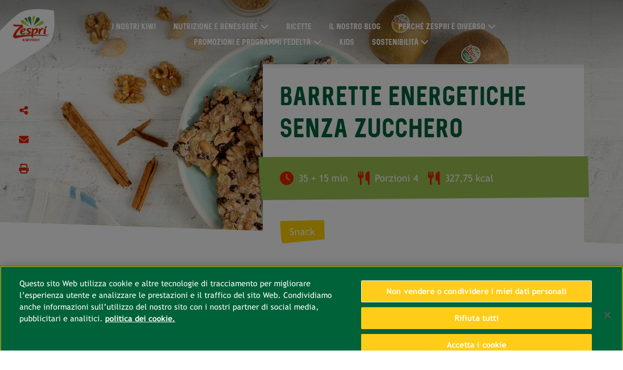

--- FILE ---
content_type: text/html;charset=utf-8
request_url: https://www.zespri.com/it-IT/recipedetail/barrette-energetiche-senza-zucchero
body_size: 6619
content:

<!DOCTYPE HTML>
<html lang="it-IT">
    <head>
	<!-- Google Tag Manager --> <script defer="defer" type="text/javascript" src="/.rum/@adobe/helix-rum-js@%5E2/dist/rum-standalone.js"></script>
<script>(function(w,d,s,l,i){w[l]=w[l]||[];w[l].push({'gtm.start': new Date().getTime(),event:'gtm.js'});var f=d.getElementsByTagName(s)[0], j=d.createElement(s),dl=l!='dataLayer'?'&l='+l:'';j.async=true;j.src= 'https://www.googletagmanager.com/gtm.js?id='+i+dl;f.parentNode.insertBefore(j,f); })(window,document,'script','dataLayer','GTM-WM5RTGF');</script> <!-- End Google Tag Manager -->
    <meta charset="UTF-8"/>
	<link rel="shortcut icon" href="/content/dam/zespri/global/favicon.ico"/>
    <title>Barrette energetiche senza zucchero - Zespri Italia</title>
	  <meta name="format-detection" content="telephone=no"/>
    <meta name="keywords" content="Snack "/>
    <meta name="description" content="Scopri questa ricetta sana per elaborare delle barrette energetiche senza zucchero. Gustale in casa o al lavoro, a colazione o per fare merenda!"/>
    <meta name="template" content="recipeDetails-page-it"/>
    <meta name="viewport" content="width=device-width, initial-scale=1, maximum-scale=1, user-scalable=0"/>
    <meta property="site-name" content="Zespri"/>
    <meta name="twitter:description" content="Scopri questa ricetta sana per elaborare delle barrette energetiche senza zucchero. Gustale in casa o al lavoro, a colazione o per fare merenda!"/>
    <meta name="twitter:title" content="Barrette energetiche senza zucchero"/>
    <meta property="twitter:image" content="/content/dam/zespri/europe/dynamic-content/2022-blogpost-and-recipe-visuals/w25-blogpost-and-recipe-visuals/Barritas_Final_DSF8174_1920x800.jpg"/>
    <meta property="og:title" content="Barrette energetiche senza zucchero"/>
    <meta property="og:description" content="Scopri questa ricetta sana per elaborare delle barrette energetiche senza zucchero. Gustale in casa o al lavoro, a colazione o per fare merenda!"/>
    <meta property="og:site_name" content="Zespri"/>
    <meta property="og:image" content="/content/dam/zespri/europe/dynamic-content/2022-blogpost-and-recipe-visuals/w25-blogpost-and-recipe-visuals/Barritas_Final_DSF8174_1920x800.jpg"/>
    






    

    

    
    <link href="https://unpkg.com/aos@2.3.1/dist/aos.css" rel="stylesheet"/>
<!--    <script src="https://kit.fontawesome.com/865637e081.js" crossorigin="anonymous"></script>-->
    <link rel="stylesheet" href="https://cdnjs.cloudflare.com/ajax/libs/font-awesome/6.6.0/css/all.min.css" integrity="sha512-Kc323vGBEqzTmouAECnVceyQqyqdsSiqLQISBL29aUW4U/M7pSPA/gEUZQqv1cwx4OnYxTxve5UMg5GT6L4JJg==" crossorigin="anonymous" referrerpolicy="no-referrer"/>
    
    
<link rel="stylesheet" href="/etc.clientlibs/zespri/clientlibs/clientlib-vendor.lc-e9dab2da02fbfff6f379eb4d75fabd3b-lc.min.css" type="text/css">
<link rel="stylesheet" href="/etc.clientlibs/zespri/clientlibs/clientlibs-market/clientlib-market-global.lc-1638f2124dd46c5f076de1c29ab0f446-lc.min.css" type="text/css">



    
    
    

    

    
    
    

    
    
    
    <script type="application/ld+json">{"@context":"https://schema.org/","@type":"BreadcrumbList","itemListElement":[{"@type":"ListItem","position":"1","name":"Zespri Kiwifruit - Zespri Italia","item":"https://www.zespri.com/it-IT"},{"@type":"ListItem","position":"2","name":"Recipe Detail","item":"https://www.zespri.com/it-IT/recipes"},{"@type":"ListItem","position":"3","name":"Barrette energetiche senza zucchero","item":"https://www.zespri.com/it-IT/recipedetail/barrette-energetiche-senza-zucchero"}]}</script>
    <link rel="canonical" href="https://www.zespri.com/it-IT/recipedetail/barrette-energetiche-senza-zucchero"/>
</head>
    <body class="recipeDetailsPage basePage page basicpage co_it" id="recipeDetailsPage-47c809ed8a">
        
        
        
            




            



            

<!-- Google Tag Manager (noscript) --> <noscript><iframe src="https://www.googletagmanager.com/ns.html?id=GTM-WM5RTGF" height="0" width="0" style="display:none;visibility:hidden"></iframe></noscript> <!-- End Google Tag Manager (noscript) -->

<div class="root container responsivegrid">

    
    
    
    <div id="container-3d44237116" class="cmp-container">
        
        <header class="experiencefragment">
<div id="experiencefragment-9f519665b1" class="cmp-experiencefragment cmp-experiencefragment--header"><div class="xfpage page basicpage">


    
    <div id="container-3eba40c1e1" class="cmp-container">
        


<div class="aem-Grid aem-Grid--12 aem-Grid--default--12 ">
    
    <div class="header aem-GridColumn aem-GridColumn--default--12"><div class="header-wrapper ">
   <div class="topnav li-mr-30 last-li-float-none mobile-li-left-align">
      <div class="container-fluid">
         <div class="row nav-grad">
            <div class="col-xl-1 col-lg-2 col-6 site-logo"><a href="/it-IT">
            <img src="/content/dam/zespri/global/logo/ZESGAIA_logo_Burst_Lock_Up-01.png" alt="logo" class="img-fluid" id="nav_menu-101"/></a></div>
            <div class="col-xl-10 col-lg-10 col-6 main-nav">
               <div class="toggle-btn" id="toggle-btn"><i class="fa fa-bars" aria-hidden="true"></i></div>
               <ul id="toggleMenu">
                  
                  <li class="noSubMenu"><a href="/it-IT/product" id="nav_menu-102">I NOSTRI KIWI</a></li>
	           
                  <li class="hasSubMenu">
                     <a href="/it-IT/nutrition" id="nav_menu-104">NUTRIZIONE E BENESSERE</a><i class="fa fa-chevron-down dropmenu down" aria-hidden="true"></i><i class="fa fa-chevron-right dropmenu right" aria-hidden="true"></i>
                     <ul class="submenu">
                        <li><a href="/it-IT/nutrition">LA TUA DOSE DI BONTÀ </a></li>
                     
                        <li><a href="/it-IT/vitamin-c">VITAMINA C </a></li>
                     
                        <li><a href="/it-IT/digestive-health">SALUTE DELL&#39;APPARATO DIGERENTE </a></li>
                     </ul>
                  </li>
                  
	           
                  
                  <li class="noSubMenu"><a href="/it-IT/ricette" id=" nav_menu-105">RICETTE</a></li>
	           
                  
                  <li class="noSubMenu"><a href="/it-IT/posts" id="nav_menu-106">IL NOSTRO BLOG</a></li>
	           
                  <li class="hasSubMenu">
                     <a href="/it-IT/zespri-system" id="nav_menu-107">PERCHÉ ZESPRI È DIVERSO</a><i class="fa fa-chevron-down dropmenu down" aria-hidden="true"></i><i class="fa fa-chevron-right dropmenu right" aria-hidden="true"></i>
                     <ul class="submenu">
                        <li><a href="/it-IT/growers">COLTIVARE PER IL BENE </a></li>
                     </ul>
                  </li>
                  
	           
                  <li class="hasSubMenu">
                     <a href="/it-IT" id="nav_menu-110">PROMOZIONI E PROGRAMMI FEDELTÀ</a><i class="fa fa-chevron-down dropmenu down" aria-hidden="true"></i><i class="fa fa-chevron-right dropmenu right" aria-hidden="true"></i>
                     <ul class="submenu" id="submemu5">
                        <li><a href="http://www.zesprikiwiclub.com/login" target="_blank" id="nav_menu-111" rel="nofollow">ZESPRI CLUB PER I RIVENDITORI </a></li>
                     
                        <li><a href="https://www.zesprikiwilovers.com" target="_blank" id="nav_menu-112" rel="nofollow">ZESPRI LOVERS PER I CONSUMATORI  </a></li>
                     </ul>
                  </li>
                  
	           
                  
                  <li class="noSubMenu"><a href="https://www.zespri.eu/kids/it/" target="_blank" rel="nofollow">KIDS</a></li>
	           
                  <li class="hasSubMenu">
                     <a href="/it-IT/zespri-sustainability">Sostenibilità</a><i class="fa fa-chevron-down dropmenu down" aria-hidden="true"></i><i class="fa fa-chevron-right dropmenu right" aria-hidden="true"></i>
                     <ul class="submenu">
                        <li><a href="/it-IT/zespri-sustainability/our-labels">BOLLINI </a></li>
                     </ul>
                  </li>
                  
	           </ul>
            </div>
            <div class="col-xl-1 col-lg-12 cart-n-search">
               <div class="icon cursor-pointer"></div>
            </div>
         </div>
         
      </div>
   </div>
</div></div>

    
</div>

    </div>

    
</div>
</div>

    
</header>
<main class="container responsivegrid">

    
    <div id="container-967c4ae6bd" class="cmp-container">
        


<div class="aem-Grid aem-Grid--12 aem-Grid--default--12 ">
    
    <div class="container responsivegrid aem-GridColumn aem-GridColumn--default--12">

    
    <div id="container-7a96b12484" class="cmp-container">
        


<div class="aem-Grid aem-Grid--12 aem-Grid--default--12 ">
    
    <div class="recipe-detail aem-GridColumn aem-GridColumn--default--12">


<div class="zep-recipe-detail with-banner-image banner-skew">
  <script type="application/ld+json">{"@context":"https://schema.org/","@type":"Recipe","name":"Barrette energetiche senza zucchero","image":["https://www.zespri.com/content/dam/zespri/europe/dynamic-content/2022-blogpost-and-recipe-visuals/w25-blogpost-and-recipe-visuals/Barritas_Final_DSF8174_1920x800.jpg"],"author":{"name":"Zespri","@type":"Organization"},"datePublished":"2023-09-15 07:51:02","totalTime":"P0DT0H3515M","keywords":"Zespri Kiwifruit, Vegetariani | Celiaci | Flexitariani, Snack ","recipeCategory":"Zespri Kiwifruit, Vegetariani | Celiaci | Flexitariani, Snack ","recipeYield":"4","nutrition":{"@type":"NutritionInformation","calories":"327,75 kcal"},"recipeIngredient":["155 g frutta secca (100 g mandorle sgusciate, 55 g noci tritate)1 kiwi Zespri™ Green","1 kiwi Zespri™ SunGold™","30 g mirtilli rossi secchi","35 g gocce di cioccolato nero","5 g cannella in polvere (1 cucchiaino)","3 g zenzero in polvere (1/2 cucchiaino)","15 g burro","2 albumi d’uovo","5 g stevia liquida"],"recipeInstructions":{"@type":"HowToStep","name":"Mix ingredients","text":"Preriscaldare il forno a 160&nbsp;°C.In una ciotola pulita e asciutta, montare gli albumi a neve ferma.Pelare i kiwi e tagliarli a dadini, quindi versarli in una seconda ciotola assieme ai mirtilli rossi, la frutta secca, il cioccolato, la stevia e le spezie. Incorporare il burro ammorbidito.Aggiungere gli albumi montati a neve e mescolare dolcemente per ottenere un impasto omogeneo.Versare il composto su una leccarda da 33 × 23 cm rivestita con carta da forno. Livellare il tutto con il rovescio di un cucchiaio.Cuocere per circa 15-20 minuti. Poi estrarre dal forno e lasciar raffreddare completamente (almeno 15 minuti) prima di rovesciare la leccarda su un tagliere.Tagliare con un coltello affilato per ottenere delle barrette di dimensioni similari. "}}</script>
      <div class="background-container">
        <picture>
          <source media="(min-width:768px)" srcset="/content/dam/zespri/europe/dynamic-content/2022-blogpost-and-recipe-visuals/w25-blogpost-and-recipe-visuals/Barritas_Final_DSF8174_1920x800.jpg"/>
          <img src="/content/dam/zespri/europe/dynamic-content/2022-blogpost-and-recipe-visuals/w25-blogpost-and-recipe-visuals/Barritas_Final_DSF8174_1920x800.jpg/_jcr_content/renditions/mobile.png"/>
        </picture>
      </div>
      <div class="overlay-block">
        <div class="social-feed">
          <div class="social-share">
            <button class="fa fa-share-alt"></button>
            <div class="social-platform">
              <button id="share_fb-5602" class="facebook-share fa fa-facebook"></button>
              
              
              <button class="pinterest-share fa fa-pinterest"></button>
            </div>
          </div>
          <button id="share_email-5604" class="fa fa-envelope"></button>
          <button id="share_print-5605" class="fa-print fa fa-print"></button>
        </div>
        <div class="inner-block">
          <div class="content-container">
             
              <h1><span class="dark-green-text">Barrette energetiche senza zucchero</span></h1>
          </div>
          <div class="counter-spacer">
            <div class="counter-strip">
              <div><i class="fa fa-clock"></i><span>35 + 15 min</span></div>
              <div><i class="fa fa-utensils"></i><span>Porzioni 4</span></div>
              <div><i class="fa fa-utensils"></i><span>327,75 kcal</span></div>
            </div>
          </div>
          <div class="recipe-tags"><span>Snack </span></div>
        </div>
      </div>
      <div class="block-spacer">
        <div class="EuMarkets-showbreadcrumb-recipedetail">
<nav id="breadcrumb-3df57fc6c4" class="cmp-breadcrumb" aria-label="Breadcrumb">
    <ol class="cmp-breadcrumb__list" itemscope itemtype="http://schema.org/BreadcrumbList">
        <li class="cmp-breadcrumb__item" itemprop="itemListElement" itemscope itemtype="http://schema.org/ListItem">
            <a href="/it-IT" class="cmp-breadcrumb__item-link" itemprop="item">
                <span itemprop="name">Zespri Kiwifruit - Zespri Italia</span>
            </a>
            <meta itemprop="position" content="1"/>
        </li>
    
        <li class="cmp-breadcrumb__item" itemprop="itemListElement" itemscope itemtype="http://schema.org/ListItem">
            <a href="/it-IT" class="cmp-breadcrumb__item-link" itemprop="item">
                <span itemprop="name">Zespri Kiwifruit - Zespri Italia</span>
            </a>
            <meta itemprop="position" content="2"/>
        </li>
    
        <li class="cmp-breadcrumb__item" itemprop="itemListElement" itemscope itemtype="http://schema.org/ListItem">
            <a href="/it-IT/recipedetail" class="cmp-breadcrumb__item-link" itemprop="item">
                <span itemprop="name">Recipe Detail</span>
            </a>
            <meta itemprop="position" content="3"/>
        </li>
    
        <li class="cmp-breadcrumb__item cmp-breadcrumb__item--active" itemprop="itemListElement" itemscope itemtype="http://schema.org/ListItem">
            
                <span itemprop="name">Barrette energetiche senza zucchero</span>
            
            <meta itemprop="position" content="4"/>
        </li>
    </ol>
</nav>


    
</div>
        <div class="block-wrapper">
          
          <div class="ingredient-block" data-collapsible-container>
            <div class="header">
              <h2>INGREDIENTI</h2>
              <button class="fa fa-minus-circle" data-collapse=".inner-container"></button>
            </div>
            <div class="inner-container">
              <p>155 g frutta secca (100 g mandorle sgusciate, 55 g noci tritate)</p>
<p>1 kiwi Zespri™ Green</p>
<p>1 kiwi Zespri™ SunGold™</p>
<p>30 g mirtilli rossi secchi</p>
<p>35 g gocce di cioccolato nero</p>
<p>5 g cannella in polvere (1 cucchiaino)</p>
<p>3 g zenzero in polvere (1/2 cucchiaino)</p>
<p>15 g burro</p>
<p>2 albumi d’uovo</p>
<p>5 g stevia liquida</p>

            </div>
          </div>
          <div class="method-block" data-collapsible-container>
            <div class="header">
              <h2>PREPARAZIONE</h2>
              <button class="fa fa-minus-circle" data-collapse=".inner-container"></button>
            </div>
            <div class="inner-container">
              <ol><li>Preriscaldare il forno a 160 °C.</li><li>In una ciotola pulita e asciutta, montare gli albumi a neve ferma.</li><li>Pelare i kiwi e tagliarli a dadini, quindi versarli in una seconda ciotola assieme ai mirtilli rossi, la frutta secca, il cioccolato, la stevia e le spezie. Incorporare il burro ammorbidito.<br />
</li><li>Aggiungere gli albumi montati a neve e mescolare dolcemente per ottenere un impasto omogeneo.<br />
</li><li>Versare il composto su una leccarda da 33 × 23 cm rivestita con carta da forno. Livellare il tutto con il rovescio di un cucchiaio.<br />
</li><li>Cuocere per circa 15-20 minuti. Poi estrarre dal forno e lasciar raffreddare completamente (almeno 15 minuti) prima di rovesciare la leccarda su un tagliere.<br />
</li><li>Tagliare con un coltello affilato per ottenere delle barrette di dimensioni similari.<br />
</li></ol>

            </div>
            
            
          </div>
        </div>
        
      </div>
    </div>

</div>
<div class="zep-video-comp aem-GridColumn aem-GridColumn--default--12">

   <div class="banner-section">
      
      
         <video class="video-js vjs-theme-fantasy" id="my-video" controls="controls" playsinline="playsinline" preload="auto" width="1115" height="460" data-setup="{}">
      
      <source src="/content/dam/zespri/it/recipe/video-recipes/2022/W25_IT.mp4" type="video/mp4"/>
      <source src="/content/dam/zespri/it/recipe/video-recipes/2022/W25_IT.mp4" type="video/webm"/>
      <p class="vjs-no-js">
      To view this video please enable JavaScript, and consider upgrading to a
      web browser that<a href="https://videojs.com/html5-video-support/" target="_blank">supports HTML5 video</a>
      </p>
      </video>
   </div>
</div>

    
</div>

    </div>

    
</div>

    
</div>

    </div>

    
</main>
<div class="experiencefragment">
<div id="experiencefragment-56c134dd7f" class="cmp-experiencefragment cmp-experiencefragment--recipe"><div class="xfpage page basicpage">


    
    <div id="container-401a1c514f" class="cmp-container">
        


<div class="aem-Grid aem-Grid--12 aem-Grid--default--12 ">
    
    <div class="category-listing aem-GridColumn aem-GridColumn--default--12">

<div class="cat-listing-full-width explore-yummy">
    <h3 style="	text-align: center;
">EXPLORE <span class="light-green-text">YUMMY</span></h3>

    <div class="yummy-blocks">
        <div class="single-yummy">
            <img class="img-fluid" src="/content/dam/zespri/global/recipe-category/tasty-and-quick-thumbnail.jpg"/>
            <a id="breakfast_rd-2601" href="/it-IT/ricette?category=breakfast">
                <h6>COLAZIONI</h6>
            </a>
        </div>
		
    
        <div class="single-yummy">
            <img class="img-fluid" src="/content/dam/zespri/global/recipe-category/sweet-tempting-thumbnail.png"/>
            <a id="desserts_rd-2602" href="/it-IT/ricette?category=desserts">
                <h6>DESSERTS</h6>
            </a>
        </div>
		
    
        <div class="single-yummy">
            <img class="img-fluid" src="/content/dam/zespri/global/recipe-category/A_nice_glass_of_kiwi.jpg"/>
            <a id="smoothie_rd-2603" href="/it-IT/ricette?category=smoothie">
                <h6>SMOOTHIE</h6>
            </a>
        </div>
		
    
        <div class="single-yummy">
            <img class="img-fluid" src="/content/dam/zespri/global/recipe-category/tested-by-kids-thumbnail.png"/>
            <a id="snack_rd-2604" href="/it-IT/ricette?category=snacks">
                <h6>SNACK</h6>
            </a>
        </div>
		
    
        <div class="single-yummy">
            <img class="img-fluid" src="/content/dam/zespri/global/recipe-category/a_burst_of_energy.jpg"/>
            <a id="starters_rd-2605" href="/it-IT/ricette?category=starters">
                <h6>ANTIPASTI</h6>
            </a>
        </div>
		
    
        <div class="single-yummy">
            <img class="img-fluid" src="/content/dam/zespri/global/recipe-category/romantic-in-thumbnail.png"/>
            <a id="mains_rd-2606" href="/it-IT/ricette?category=mains">
                <h6>PIATTI PRINCIPALI</h6>
            </a>
        </div>
		
    
        <div class="single-yummy">
            <img class="img-fluid" src="/content/dam/zespri/global/recipe-category/cocktail-goloso-banana-e-kiwi-zespri-sungold.jpg"/>
            <a id="cocktails_rd-2607" href="/it-IT/ricette?category=cocktails">
                <h6>COCKTAILS</h6>
            </a>
        </div>
		
    </div>
</div>
</div>
<div class="recipe-section aem-GridColumn aem-GridColumn--default--12">

   
      <div class="zep-recipe-section">
         <div class="background-container"></div>
         <div class="content-container align-center">
            <h2 style="	text-align: center;
">Aggiungi un tocco di <span class="light-green-text">vitalità</span></h2>

         </div>
         
         <div class="masonry-grid">
            <div class="recipe">
               <div class="background"><img src="/content/dam/zespri/europe/dynamic-content/2022-blogpost-and-recipe-visuals/w6-blogpost-and-recipe-visuals/ZESPRI_01-12-21_Mermelade-green-kiwi_1920x800_final.jpg" alt="Confettura di kiwi Zespri™ Green fata en casa"/></div>
               <div class="recipe-desc">
                  <p class="desc">Confettura di kiwi Zespri™ Green fata en casa</p>
                  <div class="time-serve">
                     <div class="time"><i class="fa fa-clock-o" aria-hidden="true"></i><span>60 + 120 min</span></div>
                     <div class="serve"><i class="fa fa-cutlery" aria-hidden="true"></i><span>Porzioni 4</span></div>
                  </div>
               </div>
               <div class="like-counter white"><span>0</span><i class="fa fa-heart" aria-hidden="true"></i></div>
               <a href="/it-IT/recipedetail/confettura-di-kiwi-zespri-green-fatta-in-casa"></a>
            </div>
         
            <div class="recipe">
               <div class="background"><img src="/content/dam/zespri/it/recipe/thumbnail/Recipe11_Chocolate-kiwifruit-smoothie04-thumbnail.jpg" alt="Recipe11_Chocolate-kiwifruit-smoothie04-thumbnail.jpg"/></div>
               <div class="recipe-desc">
                  <p class="desc">Smoothie di kiwi Zespri Green e cioccolato</p>
                  <div class="time-serve">
                     <div class="time"><i class="fa fa-clock-o" aria-hidden="true"></i><span>10 min</span></div>
                     <div class="serve"><i class="fa fa-cutlery" aria-hidden="true"></i><span>1 porzioni</span></div>
                  </div>
               </div>
               <div class="like-counter white"><span>0</span><i class="fa fa-heart" aria-hidden="true"></i></div>
               <a href="/it-IT/recipedetail/smoothie-di-kiwi-zespri-green-e-cioccolato"></a>
            </div>
         
            <div class="recipe">
               <div class="background"><img src="/content/dam/zespri/it/recipe/masthead/Recipe10_smoothie_fresco_kiwi_mela-Mmasthead.jpg/_jcr_content/renditions/mobile.png" alt="Recipe10_smoothie_fresco_kiwi_mela-thumbnail.jpg"/></div>
               <div class="recipe-desc">
                  <p class="desc">Smoothie fresco al kiwi Zespri Green e alla mela</p>
                  <div class="time-serve">
                     <div class="time"><i class="fa fa-clock-o" aria-hidden="true"></i><span>14 min</span></div>
                     <div class="serve"><i class="fa fa-cutlery" aria-hidden="true"></i><span>4 porzioni</span></div>
                  </div>
               </div>
               <div class="like-counter white"><span>0</span><i class="fa fa-heart" aria-hidden="true"></i></div>
               <a href="/it-IT/recipedetail/smoothie-fresco-al-kiwi-zespri-green-e-alla-mela"></a>
            </div>
         
            <div class="recipe">
               <div class="background"><img src="/content/dam/zespri/it/recipe/thumbnail/Recipe4_Torta_kiwiSunGold%20_cioccolato-thumbnail.jpg" alt="Recipe4_Torta_kiwiSunGold _cioccolato-thumbnail.jpg"/></div>
               <div class="recipe-desc">
                  <p class="desc">Torta al kiwi SunGold e cioccolato</p>
                  <div class="time-serve">
                     <div class="time"><i class="fa fa-clock-o" aria-hidden="true"></i><span>75 min</span></div>
                     <div class="serve"><i class="fa fa-cutlery" aria-hidden="true"></i><span>10-12 porzioni</span></div>
                  </div>
               </div>
               <div class="like-counter white"><span>0</span><i class="fa fa-heart" aria-hidden="true"></i></div>
               <a href="/it-IT/recipedetail/torta-al-kiwi-sungold-e-cioccolato"></a>
            </div>
         </div>
         <div class="text-center content-container">
            <div><div class="cta-zespri button cta-dark-green">
<a id="cta-zespri-af0505d99d" href="/it-IT/ricette">
    IN CUCINA WITH KIWI ZESPRI
</a>
</div>
</div>
         </div>
      </div>
   
   
</div>

    
</div>

    </div>

    
</div>
</div>

    
</div>
<div class="experiencefragment">
<div id="experiencefragment-3d56476457" class="cmp-experiencefragment cmp-experiencefragment--social-wall"><div class="xfpage page basicpage">


    
    <div id="container-e8db924de6" class="cmp-container">
        


<div class="aem-Grid aem-Grid--12 aem-Grid--default--12 ">
    
    <div class="social-wall aem-GridColumn aem-GridColumn--default--12">


<div class="social-wall-col-3">
    <input type="hidden" id="instaAccTkn" name="instaAccTkn" value="IGQVJXSzNmaGd0Ri1mUmVqM0JHVHZAaVTd4OExfaHhmblhEWF9xck4wNE1NZAk9HRmtvVi1hOXlZAal9LM0xOdlBBQ2NMN1pKWUpsM3ZAJM0xtTV9fQlo2T28wdjduQmVVYkZAkdWxtTFZA3"/>
    <div class="social-wall-full-width socialwall custom-blog" id="social_wall">
        <div class="social-wall-container">
            <div class="kiviuniverse">
                <a href="/it-IT/product">
                    <img src="/content/dam/zespri/global/social-wall/Footer-left-image_Product-page.jpg" alt="our-range-of-kiwis" class="img-fluid"/>
                    <div class="make-center actionclass">I nostri kiwi</div>
                </a>
            </div>
            
            <div class="kiviuniverse">
                
                <div class="youtube-video">
                    <iframe src="https://www.youtube.com/embed/m8JQneGdkSo" frameborder="0" allow="autoplay; encrypted-media" allowfullscreen="" title="Youtube" referrerpolicy="strict-origin-when-cross-origin" rel="nofollow"> </iframe>
                </div>
            </div>
            <div class="kiviuniverse" id="getundertheskin_pp-3206">
                <a href="/it-IT/nutrition">
                    <img src="/content/dam/zespri/global/social-wall/Footer-left-image_NutritionA.jpg" alt="dna-of-delicious" class="img-fluid"/>
                    <div class="make-center undefined">Nutrizione e benessere</div>
                </a>
            </div>
        </div>
    </div>
</div></div>

    
</div>

    </div>

    
</div>
</div>

    
</div>
<footer class="experiencefragment">
<div id="experiencefragment-92c5ae1d59" class="cmp-experiencefragment cmp-experiencefragment--footer"><div class="xfpage page basicpage">


    
    <div id="container-9d33ac6bb5" class="cmp-container">
        


<div class="aem-Grid aem-Grid--12 aem-Grid--default--12 ">
    
    <div class="footer aem-GridColumn aem-GridColumn--default--12"><div class="grid-wrapper">
   <div class="footer-section-cola">
      <div class="message">
         <div class="follow-msg">
            <h4>SEGUICi SU.</h4>
         </div>
         <div class="social-list">
            <ul>
               <li><a href="https://www.facebook.com/Zespri.Italia" target="_blank" id="footernav_fblogo-109" rel="nofollow"><img src="/content/dam/zespri/global/social-symbols/FB_ICON.png"/></a></li>
            
               <li><a href="https://www.instagram.com/zespri_kiwifruit_italia/" target="_blank" id="footernav_iglogo-110" rel="nofollow"><img src="/content/dam/zespri/global/social-symbols/Zespri_Icons-2_10.png"/></a></li>
            
               <li><a href="https://www.youtube.com/channel/UCLKjCECl5C9kpqYdPn5kozg" target="_blank" id="footernav_ytlogo-112" rel="nofollow"><img src="/content/dam/zespri/global/social-symbols/Zespri_D_Blog-Landing_Slicing_32.png"/></a></li>
            </ul>
         </div>
      </div>
      
      <div class="footer-mid">
         <div class="row">
            <div class="col-xl-8 col-lg-12">
               <ul class="submenu-one">
                  <li><a href="/it-IT/contactus" id="footernav_contactus-114">CONTATTACI</a></li>
               </ul>
               <ul class="submenu-two">
                  <li><a href="/it-IT/privacypolicy" id="footernav_pp-117" rel="nofollow">Informativa sulla privacy</a></li>
               
                  <li><a href="/it-IT/cookiepolicy">Informativa Sui Cookie</a></li>
               
                  <li><a href="/it-IT/termsandconditions" id="footernav_tnc-118" rel="nofollow">Termini e condizioni</a></li>
               
                  <li><a href="/it-IT/corporate-policies" rel="nofollow">Politica Aziendale</a></li>
               
                  <li><a href="/it-IT/lista-ricette">Lista Ricette</a></li>
               
                  <li><a href="/it-IT/lista-posts">Posts</a></li>
               </ul>
            </div>
            <div class="col-xl-4 copyrght col-lg-12">
               <div class="mobilecountry">
                  <div id="mobile-select" class="select">
                     <div class="opt" id="opt">Italy</div>
                     <div class="regions hide" id="regions">
                           <label class="countrylist">
                              Europe
                              <ul>
                                 <li><a href="/nl-BE" id="footernav_cs-120" target="_blank">Belgium (Dutch)</a></li>
                              
                                 <li><a href="/fr-BE" id="footernav_cs-121" target="_blank">Belgium (French)</a></li>
                              
                                 <li><a href="/fr-FR" id="footernav_cs-122" target="_blank">France</a></li>
                              
                                 <li><a href="/de-DE" id="footernav_cs-123" target="_blank">Germany</a></li>
                              
                                 <li><a href="/el-GR" id="footernav_cs-124" target="_blank">Greece</a></li>
                              
                                 <li><a href="/it-IT" id="footernav_cs-125" target="_blank">Italy</a></li>
                              
                                 <li><a href="/fr-LU" id="footernav_cs-126" target="_blank">Luxembourg</a></li>
                              
                                 <li><a href="/nl-NL" id="footernav_cs-127" target="_blank">Netherlands</a></li>
                              
                                 <li><a href="/nb-NO" id="footernav_cs-128" target="_blank">Norway</a></li>
                              
                                 <li><a href="/pt-PT" id="footernav_cs-129" target="_blank">Portugal</a></li>
                              
                                 <li><a href="/es-ES" id="footernav_cs-130" target="_blank">Spain</a></li>
                              
                                 <li><a href="/sv-SE" id="footernav_cs-131" target="_blank">Sweden</a></li>
                              
                                 <li><a href="/en-UK" id="footernav_cs-132" target="_blank">United Kingdom</a></li>
                              
                                 <li><a href="/de-CH" id="footernav_cs-133" target="_blank">Switzerland</a></li>
                              </ul>
                           
                              Greater China 
                              <ul>
                                 <li><a href="https://www.zespri.com.cn/zh-CN/" id="footernav_cs-123" target="_blank">China</a></li>
                              
                                 <li><a href="/zh-HK" id="footernav_cs-121" target="_blank">Hong Kong</a></li>
                              
                                 <li><a href="/zh-TW" id="footernav_cs-122" target="_blank">Taiwan</a></li>
                              </ul>
                           
                              India
                              <ul>
                                 <li><a href="/en-IN" id="footernav_cs-120" target="_blank">India</a></li>
                              </ul>
                           
                              North America
                              <ul>
                                 <li><a href="/en-US" id="footernav_cs-120" target="_blank">North America (US)</a></li>
                              
                                 <li><a href="/es-MX" id="footernav_cs-121" target="_blank">Mexico</a></li>
                              </ul>
                           
                              North Asia
                              <ul>
                                 <li><a href="/ja-JP" id="footernav_cs-120" target="_blank">Japan</a></li>
                              
                                 <li><a href="/ko-KR" id="footernav_cs-121" target="_blank">Korea</a></li>
                              </ul>
                           
                              Oceania
                              <ul>
                                 <li><a href="/en-AU" id="footernav_cs-120" target="_blank">Australia</a></li>
                              
                                 <li><a href="/en-NZ" id="footernav_cs-121" target="_blank">New Zealand</a></li>
                              </ul>
                           
                              South America
                              <ul>
                                 <li><a href="/pt-BR" id="footernav_cs-120" target="_blank">Brazil</a></li>
                              </ul>
                           
                              South East Asia
                              <ul>
                                 <li><a href="/vi-VN" id="footernav_cs-120" target="_blank">Vietnam</a></li>
                              
                                 <li><a href="/th-TH" id="footernav_cs-121" target="_blank">Thailand</a></li>
                              
                                 <li><a href="/en-PH" id="footernav_cs-122" target="_blank">Philippines</a></li>
                              
                                 <li><a href="/en-MY" id="footernav_cs-123" target="_blank">Malaysia</a></li>
                              
                                 <li><a href="/id-ID" id="footernav_cs-124" target="_blank">Indonesia</a></li>
                              
                                 <li><a href="/en-SG" id="footernav_cs-125" target="_blank">Singapore</a></li>
                              </ul>
                           
                              Middle East
                              <ul>
                                 <li><a href="/en-AE" id="footernav_cs-134" target="_blank">United Arab Emirates</a></li>
                              </ul>
                           </label>
	                 </div>
					 <span class="fa" aria-hidden="true"></span>
                  </div>
                  <div class="copyright"><p>©Zespri Group Limited, tutti i diritti riservati</p>
</div>
               </div>
            </div>
         </div>
      </div>
      
   </div>
</div></div>

    
</div>

    </div>

    
</div>
</div>

    
</footer>

        
    </div>

</div>


            
    
    
<script src="https://unpkg.com/aos@2.3.1/dist/aos.js"></script>
<!--script type="text/javascript" src="/apps/zespri/components/social-wall/js/instafeed.min.js"></script-->
<script>
    AOS.init({
		throttleDelay: 0, // the delay on throttle used while scrolling the page (advanced)
		offset: -1000, // offset (in px) from the original trigger point
		once: true, // whether animation should happen only once - while scrolling down
		delay: 0, // values from 0 to 3000, with step 50ms
		duration: 1000, // values from 0 to 3000, with step 50ms
		// anchorPlacement: 'top-center' // defines which position of the element regarding to window should trigger the animation
    });
</script>

    
    
<script src="/etc.clientlibs/zespri/clientlibs/clientlib-vendor.lc-f80f634648c87c9a36d9e9ce66f937a1-lc.min.js"></script>
<script src="/etc.clientlibs/core/wcm/components/commons/site/clientlibs/container.lc-0a6aff292f5cc42142779cde92054524-lc.min.js"></script>
<script src="/etc.clientlibs/clientlibs/granite/jquery.lc-7842899024219bcbdb5e72c946870b79-lc.min.js"></script>
<script src="/etc.clientlibs/zespri/clientlibs/clientlibs-market/clientlib-market-global.lc-be035b0be32513102443c802a791ff06-lc.min.js"></script>







<!-- debounceDelay: 50, // the delay on debounce used while resizing window (advanced)
        throttleDelay: 99, // the delay on throttle used while scrolling the page (advanced)
        offset: 200, // offset (in px) from the original trigger point
        delay: 200, // values from 0 to 3000, with step 50ms
        duration: 500, // values from 0 to 3000, with step 50ms
        easing: 'ease-in', // default easing for AOS animations
        once: true, // whether animation should happen only once - while scrolling down -->


    

    

    
    
    

            

        
    </body>
</html>


--- FILE ---
content_type: application/x-javascript
request_url: https://cdn-au.onetrust.com/consent/3aa781fc-58d8-4c64-86f6-3c19dc82ab36/0193dcef-b1be-7eaa-8eff-25be2e03d0ad/it-it.json
body_size: 26776
content:
{"DomainData":{"pclifeSpanYr":"Anno","pclifeSpanYrs":"Anni","pclifeSpanSecs":"Pochi secondi","pclifeSpanWk":"Settimana","pclifeSpanWks":"Settimane","pccontinueWithoutAcceptText":"Continua senza accettare","pccloseButtonType":"Icon","MainText":"Non vendere o condividere i miei dati personali","MainInfoText":"Quando visitate il nostro sito Web, memorizziamo i cookie sul vostro browser per raccogliere informazioni. Le informazioni raccolte possono riferirsi a voi, alle vostre preferenze o al vostro dispositivo, e sono utilizzate principalmente per far funzionare il sito come vi aspettate e per fornire un'esperienza Web più personalizzata. Tuttavia, è possibile scegliere di non consentire alcuni tipi di cookie, che possono influire sulla vostra esperienza del sito e dei servizi che siamo in grado di offrire. Clicca sulle diverse categorie per saperne di più e modificare le nostre impostazioni predefinite in base alle tue preferenze. Non è possibile rinunciare ai nostri cookie di prima parte strettamente necessari in quanto vengono utilizzati per garantire il corretto funzionamento del nostro sito Web (ad esempio, richiedendo il banner cookie e ricordando le impostazioni, per accedere al tuo account, per reindirizzarti quando ti disconnetti, ecc.) Per ulteriori informazioni sui cookie di prima e terza parte utilizzati, segui questo link.","AboutText":"Ulteriori informazioni","AboutCookiesText":"La tua privacy","ConfirmText":"Consenti tutti","AllowAllText":"Salva impostazioni","CookiesUsedText":"Cookie usati","CookiesDescText":"Descrizione","AboutLink":"https://cookiepedia.co.uk/giving-consent-to-cookies","ActiveText":"Attivi","AlwaysActiveText":"Sempre attivi","AlwaysInactiveText":"Sempre inattivo","PCShowAlwaysActiveToggle":true,"AlertNoticeText":"Questo sito Web utilizza cookie e altre tecnologie di tracciamento per migliorare l’esperienza utente e analizzare le prestazioni e il traffico del sito Web. Condividiamo anche informazioni sull’utilizzo del nostro sito con i nostri partner di social media, pubblicitari e analitici.<a class=\"ot-cookie-policy-link\" href=https://www.zespri.com/it-IT/cookiepolicy>politica dei cookie.</a>","AlertCloseText":"Chiudi","AlertMoreInfoText":"Non vendere o condividere i miei dati personali","AlertMoreInfoTextDialog":"Non vendere o condividere i miei dati personali, Apre la finestra di dialogo del centro preferenze","CookieSettingButtonText":"Non vendere o condividere i miei dati personali","AlertAllowCookiesText":"Accetta i cookie","CloseShouldAcceptAllCookies":false,"LastReconsentDate":1725631959673,"BannerTitle":"","ForceConsent":true,"BannerPushesDownPage":false,"InactiveText":"Inattivi","CookiesText":"Cookie","CategoriesText":"Sottogruppo cookie","IsLifespanEnabled":true,"LifespanText":"Durata","VendorLevelOptOut":false,"HasScriptArchive":false,"BannerPosition":"bottom","PreferenceCenterPosition":"default","PreferenceCenterConfirmText":"Conferma le mie scelte","VendorListText":"Elenco dei fornitori IAB","ThirdPartyCookieListText":"Dettagli dei cookie","PreferenceCenterManagePreferencesText":"Gestisci preferenze consenso","PreferenceCenterMoreInfoScreenReader":"Apre in una nuova scheda","CookieListTitle":"Elenco dei cookie","CookieListDescription":"Un cookie è una piccola porzione di dati (file di testo) che un sito Web, se visitato da un utente, chiede al browser di memorizzarlo sul dispositivo per ricordare le sue informazioni, quali la lingua preferita o i dati di accesso. Questi cookie sono da noi impostati e denominati cookie di prima parte. Utilizziamo inoltre cookie di terza parte - ovvero i cookie di un dominio diverso da quello del sito Web che si sta visitando - per i nostri tentativi pubblicitari e di marketing. In particolare, utilizziamo i cookie e altre tecnologie di tracciamento per i seguenti scopi:","Groups":[{"ShowInPopup":true,"ShowInPopupNonIAB":true,"ShowSDKListLink":true,"Order":"1","OptanonGroupId":"C0003","Parent":"C0001","ShowSubgroup":true,"ShowSubGroupDescription":true,"ShowSubgroupToggle":false,"AlwaysShowCategory":false,"GroupDescription":"Questi cookie consentono al sito di fornire funzionalità e personalizzazione avanzate. Possono essere impostati da noi o da provider di terze parti i cui servizi sono stati aggiunto alle nostre pagine. Se non si autorizzano questi cookie, alcuni o tutti questi servizi potrebbero non funzionare correttamente.","GroupDescriptionOTT":"Questi cookie consentono al sito di fornire funzionalità e personalizzazione avanzate. Possono essere impostati da noi o da provider di terze parti i cui servizi sono stati aggiunto alle nostre pagine. Se non si autorizzano questi cookie, alcuni o tutti questi servizi potrebbero non funzionare correttamente.","GroupNameMobile":"Cookie di funzionalità","GroupNameOTT":"Cookie di funzionalità","GroupName":"Cookie di funzionalità","IsIabPurpose":false,"GeneralVendorsIds":[],"FirstPartyCookies":[{"id":"018ece95-1a1b-727b-852d-2ae5b2a8254f","Name":"at_check","Host":"zespri.com","IsSession":true,"Length":"0","description":"Utilizzato da Adobe Target per verificare se i cookie sono abilitati/supportati nel browser","thirdPartyDescription":null,"patternKey":null,"thirdPartyKey":"","firstPartyKey":"Cookieat_check","DurationType":1,"category":null,"isThirdParty":false},{"id":"018ece95-1a1b-74cd-9516-5a2b5c429338","Name":"mbox","Host":"zespri.com","IsSession":false,"Length":"399","description":"Utilizzato da Adobe Target per generare contenuto dinamico in una casella di marketing nella pagina. Contiene i valori seguenti:\r\nID PC - ID per il browser del visitatore. Rimosso quando il cookie è stato eliminato.\r\nID sessione: ID univoco per una sessione utente.\r\nControlla : controlla se i cookie sono supportati. Impostato su ogni caricamento della pagina.","thirdPartyDescription":null,"patternKey":null,"thirdPartyKey":"","firstPartyKey":"Cookiembox","DurationType":1,"category":null,"isThirdParty":false},{"id":"bacf44d9-f8ee-4d60-822e-5ca968cf16de","Name":"rxVisitor","Host":"zespri.com","IsSession":false,"Length":"399","description":"Questo cookie viene utilizzato per memorizzare un ID anonimo per l'utente da correlare tra le sessioni sul servizio mondiale.","thirdPartyDescription":null,"patternKey":null,"thirdPartyKey":"","firstPartyKey":"CookierxVisitor","DurationType":1,"category":null,"isThirdParty":false},{"id":"c21b8e18-a3e9-458b-a291-d2726b4af3f4","Name":"_pin_unauth","Host":"zespri.com","IsSession":false,"Length":"364","description":"Questo cookie è associato a pinterest.  Viene utilizzato per tenere traccia dell'utilizzo dei servizi.","thirdPartyDescription":null,"patternKey":null,"thirdPartyKey":"","firstPartyKey":"Cookie_pin_unauth","DurationType":1,"category":null,"isThirdParty":false}],"Hosts":[{"HostName":"dmxleo.com","DisplayName":"dmxleo.com","HostId":"H6","Description":"","PrivacyPolicy":"","Cookies":[{"id":"66ffaea2-810c-426f-88ce-c367521af881","Name":"dmxId","Host":"dmxleo.com","IsSession":false,"Length":"300","description":"","thirdPartyDescription":"","patternKey":null,"thirdPartyKey":"","firstPartyKey":null,"DurationType":1,"category":null,"isThirdParty":false}]},{"HostName":"vimeo.com","DisplayName":"vimeo.com","HostId":"H18","Description":"","PrivacyPolicy":"","Cookies":[{"id":"018ec02e-a1d8-7787-9b0c-0c35881b3428","Name":"_cfuvid","Host":"vimeo.com","IsSession":true,"Length":"0","description":"Questo dominio è di proprietà di Vimeo. La principale attività commerciale è: Video Hosting/Sharing","thirdPartyDescription":"Questo dominio è di proprietà di Vimeo. La principale attività commerciale è: Video Hosting/Sharing","patternKey":null,"thirdPartyKey":"Cookie|vimeo.com","firstPartyKey":"Cookie_cfuvid","DurationType":1,"category":null,"isThirdParty":false},{"id":"018ec8d1-7937-7aca-aa62-6148a38bf23b","Name":"cf_clearance","Host":"vimeo.com","IsSession":false,"Length":"364","description":"Questo dominio è di proprietà di Vimeo. La principale attività commerciale è: Video Hosting/Sharing","thirdPartyDescription":"Questo dominio è di proprietà di Vimeo. La principale attività commerciale è: Video Hosting/Sharing","patternKey":null,"thirdPartyKey":"Cookie|vimeo.com","firstPartyKey":"Cookiecf_clearance","DurationType":1,"category":null,"isThirdParty":false},{"id":"32c567c4-87b4-424a-9dd0-7d4afb5bda68","Name":"vuid","Host":"vimeo.com","IsSession":false,"Length":"399","description":"Questo dominio è di proprietà di Vimeo. La principale attività commerciale è: Video Hosting/Sharing","thirdPartyDescription":"Questo dominio è di proprietà di Vimeo. La principale attività commerciale è: Video Hosting/Sharing","patternKey":null,"thirdPartyKey":"Cookie|vimeo.com","firstPartyKey":"Cookievuid","DurationType":1,"category":null,"isThirdParty":false},{"id":"e6e599a9-bbe8-4c08-9bf5-88665682040c","Name":"__cf_bm","Host":"vimeo.com","IsSession":false,"Length":"0","description":"This is a CloudFoundry cookie","thirdPartyDescription":"This is a CloudFoundry cookie","patternKey":"_cf_bm","thirdPartyKey":"Pattern|_cf_bm","firstPartyKey":"Cookie__cf_bm,Pattern|_cf_bm","DurationType":1,"category":null,"isThirdParty":false}]},{"HostName":"kwpsurveys.com","DisplayName":"kwpsurveys.com","HostId":"H35","Description":"","PrivacyPolicy":"","Cookies":[{"id":"21298730-462a-46f8-86ca-d2c5c71029b9","Name":"PHPSESSID","Host":"kwpsurveys.com","IsSession":false,"Length":"0","description":"Cookie di sessione PHP associato a contenuti incorporati da questo dominio.","thirdPartyDescription":"Cookie di sessione PHP associato a contenuti incorporati da questo dominio.","patternKey":null,"thirdPartyKey":"","firstPartyKey":"CookiePHPSESSID","DurationType":1,"category":null,"isThirdParty":false}]},{"HostName":"spotim.market","DisplayName":"spotim.market","HostId":"H45","Description":"","PrivacyPolicy":"","Cookies":[{"id":"3424fb1b-3478-4bbe-a0e9-09cec741c922","Name":"vmuid","Host":"spotim.market","IsSession":false,"Length":"62","description":"Ampiamente utilizzato da Microsoft come ID utente univoco. Il cookie consente il tracciamento degli utenti sincronizzando l'ID in molti domini Microsoft.","thirdPartyDescription":"Ampiamente utilizzato da Microsoft come ID utente univoco. Il cookie consente il tracciamento degli utenti sincronizzando l'ID in molti domini Microsoft.","patternKey":null,"thirdPartyKey":"","firstPartyKey":"Cookievmuid","DurationType":1,"category":null,"isThirdParty":false},{"id":"87acc23e-9909-4459-9938-e19a0ed8cb70","Name":"a309017","Host":"spotim.market","IsSession":false,"Length":"62","description":"","thirdPartyDescription":"","patternKey":null,"thirdPartyKey":"","firstPartyKey":null,"DurationType":1,"category":null,"isThirdParty":false}]}],"PurposeId":"B28C7075-66E3-41D0-A7B0-309E89D35C42","CustomGroupId":"C0003","GroupId":"d2783f8d-8fb7-4526-9d4f-a17bcb85a4e7","Status":"always active","IsDntEnabled":false,"Type":"COOKIE","DescriptionLegal":"","IabIllustrations":[],"HasLegIntOptOut":false,"HasConsentOptOut":true,"IsGpcEnabled":false,"VendorServices":null,"TrackingTech":null},{"ShowInPopup":true,"ShowInPopupNonIAB":true,"ShowSDKListLink":true,"Order":"1","OptanonGroupId":"C0001","Parent":"","ShowSubgroup":false,"ShowSubGroupDescription":false,"ShowSubgroupToggle":false,"AlwaysShowCategory":false,"GroupDescription":"Questi cookie sono necessari per il funzionamento del sito e non possono essere disattivati ​​nei nostri sistemi. Di solito vengono impostati solo in risposta alle azioni da te effettuate che costituiscono una richiesta di servizi, come l'impostazione delle preferenze di privacy, l'accesso o la compilazione di moduli. È possibile impostare il browser per bloccare o avere avvisi riguardo questi cookie, ma di conseguenza alcune parti del sito non funzioneranno. Questi cookie non archiviano informazioni personali.","GroupDescriptionOTT":"Questi cookie sono necessari per il funzionamento del sito e non possono essere disattivati ​​nei nostri sistemi. Di solito vengono impostati solo in risposta alle azioni da te effettuate che costituiscono una richiesta di servizi, come l'impostazione delle preferenze di privacy, l'accesso o la compilazione di moduli. È possibile impostare il browser per bloccare o avere avvisi riguardo questi cookie, ma di conseguenza alcune parti del sito non funzioneranno. Questi cookie non archiviano informazioni personali.","GroupNameMobile":"Cookie strettamente necessari","GroupNameOTT":"Cookie strettamente necessari","GroupName":"Cookie strettamente necessari","IsIabPurpose":false,"GeneralVendorsIds":[],"FirstPartyCookies":[{"id":"a44f4c43-d357-4385-b92e-0072464964e1","Name":"ARRAffinity","Host":"industry.zespri.com","IsSession":true,"Length":"0","description":"Questo cookie è impostato da siti Web eseguiti sulla piattaforma cloud Windows Azure. Viene utilizzato per il bilanciamento del carico per assicurarsi che le richieste della pagina visitatore siano instradate allo stesso server in qualsiasi sessione di navigazione.","thirdPartyDescription":null,"patternKey":null,"thirdPartyKey":"","firstPartyKey":"CookieARRAffinity","DurationType":1,"category":null,"isThirdParty":false},{"id":"e3a2d6da-4b96-4291-9347-018b9458e743","Name":"JSESSIONID","Host":"careers.zespri.com","IsSession":true,"Length":"0","description":"Cookie di sessione della piattaforma per uso generale, utilizzato da siti scritti in JSP. In genere utilizzato per mantenere una sessione utente anonima da parte del server.","thirdPartyDescription":null,"patternKey":null,"thirdPartyKey":"","firstPartyKey":"CookieJSESSIONID","DurationType":1,"category":null,"isThirdParty":false},{"id":"596922a1-ef0a-4fdf-b2ea-055feda6eeac","Name":"ASPSESSIONIDXXXXXXXX","Host":"espaciovitalidad.zespri.com","IsSession":true,"Length":"0","description":"Questo nome di cookie è generalmente associato all'utilizzo come cookie di sessione della piattaforma per uso generale, utilizzato da siti scritti con tecnologie basate su Asp Microsoft. La struttura del nome del cookie è una radice comune- ASPSESSIONID, seguita da una serie di lettere univoche. Di solito viene utilizzato per mantenere una sessione utente anonima da parte del server.","thirdPartyDescription":"This cookie name is generally associated with use as a general purpose platform session cookie, used by sites written with Microsoft ASP based technologies. The structure of the cookie name is a common root - ASPSESSIONID, followed by a series of unique letters. It is usually used to maintain an anonymised user session by the server.","patternKey":"ASPSESSIONID","thirdPartyKey":"Pattern|ASPSESSIONID","firstPartyKey":"Pattern|ASPSESSIONID","DurationType":1,"category":null,"isThirdParty":false},{"id":"e870161e-a8c3-480b-a757-2099dbf0341a","Name":"tarteaucitron","Host":"lespetitsdejeuners.zespri.com","IsSession":false,"Length":"365","description":"","thirdPartyDescription":null,"patternKey":null,"thirdPartyKey":"","firstPartyKey":null,"DurationType":1,"category":null,"isThirdParty":false},{"id":"c43d572c-2de0-4aba-84ea-23699ea454a2","Name":"ARRAffinitySameSite","Host":"industry.zespri.com","IsSession":true,"Length":"0","description":"","thirdPartyDescription":null,"patternKey":null,"thirdPartyKey":"","firstPartyKey":"","DurationType":1,"category":null,"isThirdParty":false},{"id":"01926450-f67c-733a-a7b6-2a5c4bb9ae24","Name":"OptanonConsent","Host":"zespri.com","IsSession":false,"Length":"89","description":"Questo cookie è impostato dalla soluzione di conformità dei cookie di OneTrust. Memorizza informazioni sulle categorie di cookie utilizzate dal sito e se i visitatori hanno dato o revocato il consenso per l'utilizzo di ciascuna categoria. Ciò consente ai proprietari dei siti di impedire che i cookie in ogni categoria vengano impostati nel browser degli utenti, quando non viene dato il consenso. Il cookie ha una durata normale di un anno, in modo che i visitatori di ritorno al sito siano ricordati le loro preferenze. Non contiene informazioni in grado di identificare il visitatore del sito.","thirdPartyDescription":null,"patternKey":null,"thirdPartyKey":"","firstPartyKey":"CookieOptanonConsent","DurationType":1,"category":null,"isThirdParty":false},{"id":"019078c4-dcfb-7be1-994d-3db34f32ec88","Name":"affinity","Host":"www.zespri.com","IsSession":true,"Length":"0","description":"This cookie is used to maintain user sessions by setting an affinity cookie with a hash value containing the session details, ensuring subsequent requests with the affinity cookie are routed to the same backend server for maintaining stickiness.","thirdPartyDescription":null,"patternKey":null,"thirdPartyKey":"","firstPartyKey":"Cookieaffinity","DurationType":1,"category":null,"isThirdParty":false},{"id":"2ff6420d-1d38-4ac0-8eb9-43fd77b6c281","Name":"apiSession","Host":"professionnel-de-la-sante.zespri.com","IsSession":false,"Length":"364","description":"","thirdPartyDescription":null,"patternKey":null,"thirdPartyKey":"","firstPartyKey":null,"DurationType":1,"category":null,"isThirdParty":false},{"id":"05ab29e9-9d62-4690-bf49-470456694c62","Name":"OptanonAlertBoxClosed","Host":"www.zespri.com","IsSession":false,"Length":"363","description":"Questo cookie viene impostato dai siti Web utilizzando determinate versioni della soluzione di conformità alla legge sui cookie di OneTrust.  Viene impostato dopo che i visitatori hanno visto un avviso di informazioni sui cookie e in alcuni casi solo quando chiudono attivamente l'avviso.  Consente al sito Web di non mostrare il messaggio più di una volta a un utente.  Il cookie ha una durata di un anno e non contiene informazioni personali.","thirdPartyDescription":null,"patternKey":null,"thirdPartyKey":"","firstPartyKey":"CookieOptanonAlertBoxClosed","DurationType":1,"category":null,"isThirdParty":false},{"id":"6ce8d5b9-d766-4317-8102-800b605e9379","Name":"ASP.NET_SessionId","Host":"industry.zespri.com","IsSession":true,"Length":"0","description":"Cookie di sessione della piattaforma per uso generale, utilizzato da siti scritti con tecnologie basate su Miscrosoft .NET. Di solito utilizzato per mantenere una sessione utente anonima da parte del server.","thirdPartyDescription":null,"patternKey":null,"thirdPartyKey":"","firstPartyKey":"CookieASP.NET_SessionId","DurationType":1,"category":null,"isThirdParty":false},{"id":"6137f5ec-3917-44de-a561-9765ef36234b","Name":".ASPXANONYMOUS","Host":"events.zespri.com","IsSession":false,"Length":"0","description":"Questo cookie viene utilizzato dai siti che utilizzano la piattaforma tecnologica .NET di Microsoft. Consente al sito di mantenere un ID utente anonimo per tenere traccia degli utenti univoci all'interno di una sessione senza che acboscano o si identifichino in altro modo.","thirdPartyDescription":null,"patternKey":null,"thirdPartyKey":"","firstPartyKey":"Cookie.ASPXANONYMOUS","DurationType":1,"category":null,"isThirdParty":false}],"Hosts":[{"HostName":"destinilocators.com","DisplayName":"destinilocators.com","HostId":"H36","Description":"","PrivacyPolicy":"","Cookies":[{"id":"ec062d94-7abe-4c63-b113-48e82cc9e628","Name":"AWSELBCORS","Host":"destinilocators.com","IsSession":false,"Length":"1","description":"","thirdPartyDescription":"","patternKey":null,"thirdPartyKey":"","firstPartyKey":null,"DurationType":1,"category":null,"isThirdParty":false},{"id":"464d9649-5d2d-43db-9ed5-55da73f6e275","Name":"AWSELB","Host":"destinilocators.com","IsSession":false,"Length":"1","description":"Questo nome di cookie è associato alla funzionalità di bilanciamento del carico elastico di Amazon Web Services per il routing della richiesta client sul server.","thirdPartyDescription":"Questo nome di cookie è associato alla funzionalità di bilanciamento del carico elastico di Amazon Web Services per il routing della richiesta client sul server.","patternKey":null,"thirdPartyKey":"","firstPartyKey":"CookieAWSELB","DurationType":1,"category":null,"isThirdParty":false}]}],"PurposeId":"88EF47D4-A00B-4703-90A4-1F047F0CAAE2","CustomGroupId":"C0001","GroupId":"b493ce4f-cbe1-4c55-b6ca-288c59d6278e","Status":"always active","IsDntEnabled":false,"Type":"COOKIE","DescriptionLegal":"","IabIllustrations":[],"HasLegIntOptOut":false,"HasConsentOptOut":true,"IsGpcEnabled":false,"VendorServices":null,"TrackingTech":null},{"ShowInPopup":true,"ShowInPopupNonIAB":true,"ShowSDKListLink":true,"Order":"1","OptanonGroupId":"C0004","Parent":"SSPD_BG","ShowSubgroup":true,"ShowSubGroupDescription":true,"ShowSubgroupToggle":false,"AlwaysShowCategory":false,"GroupDescription":"Questi cookie possono essere impostati tramite il nostro sito dai nostri partner pubblicitari. Possono essere utilizzati da queste aziende per costruire un profilo dei tuoi interessi e mostrarti annunci pertinenti su altri siti. Non memorizzano direttamente informazioni personali, ma sono basati unicamente sull'individuazione del tuo browser e del tuo dispositivo internet. Se non si accettano questi cookie, riceverai una pubblicità meno mirata.","GroupDescriptionOTT":"Questi cookie possono essere impostati tramite il nostro sito dai nostri partner pubblicitari. Possono essere utilizzati da queste aziende per costruire un profilo dei tuoi interessi e mostrarti annunci pertinenti su altri siti. Non memorizzano direttamente informazioni personali, ma sono basati unicamente sull'individuazione del tuo browser e del tuo dispositivo internet. Se non si accettano questi cookie, riceverai una pubblicità meno mirata.","GroupNameMobile":"Cookie per pubblicità mirata","GroupNameOTT":"Cookie per pubblicità mirata","GroupName":"Cookie per pubblicità mirata","IsIabPurpose":false,"GeneralVendorsIds":[],"FirstPartyCookies":[{"id":"9b273718-3254-4cc1-88da-5a12859664d7","Name":"tfpsi","Host":"zespri.com","IsSession":false,"Length":"0","description":"","thirdPartyDescription":null,"patternKey":null,"thirdPartyKey":"","firstPartyKey":null,"DurationType":1,"category":null,"isThirdParty":false},{"id":"55620969-c5ae-458c-b65c-65013db43348","Name":"mc","Host":"thrtle.com","IsSession":false,"Length":"200","description":"Questo cookie viene solitamente fornito da Quantserve per tenere traccia delle informazioni anonime su come i visitatori del sito web utilizzano il sito.","thirdPartyDescription":"","patternKey":null,"thirdPartyKey":"","firstPartyKey":"Cookiemc","DurationType":1,"category":null,"isThirdParty":false},{"id":"ab1f68d3-f546-4991-9f55-689412010416","Name":"_uetsid","Host":"zespri.com","IsSession":false,"Length":"0","description":"Questo cookie viene utilizzato da Bing per determinare quali annunci devono essere mostrati che potrebbero essere rilevanti per l'utente finale che utilizza il sito.","thirdPartyDescription":null,"patternKey":null,"thirdPartyKey":"","firstPartyKey":"Cookie_uetsid","DurationType":1,"category":null,"isThirdParty":false},{"id":"3a833080-0435-4e35-864c-8071e72f40c6","Name":"tfpvi","Host":"zespri.com","IsSession":false,"Length":"0","description":"","thirdPartyDescription":null,"patternKey":null,"thirdPartyKey":"","firstPartyKey":null,"DurationType":1,"category":null,"isThirdParty":false},{"id":"70fa5573-e609-4182-b23b-85126ca2fbc3","Name":"lbDebug","Host":"zespri.com","IsSession":false,"Length":"0","description":"Cookie used by Google Analytics.","thirdPartyDescription":null,"patternKey":null,"thirdPartyKey":"","firstPartyKey":"CookielbDebug","DurationType":1,"category":null,"isThirdParty":false},{"id":"01903a9b-80ed-74d4-a1ce-919e207f7857","Name":"_tt_enable_cookie","Host":"zespri.com","IsSession":false,"Length":"389","description":"","thirdPartyDescription":null,"patternKey":null,"thirdPartyKey":"","firstPartyKey":"","DurationType":1,"category":null,"isThirdParty":false},{"id":"01960359-2fe4-7f73-b2c4-ccd654be4067","Name":"_fbp","Host":"com","IsSession":false,"Length":"89","description":"Utilizzato da Facebook per fornire una serie di prodotti pubblicitari come offerte in tempo reale da inserzionisti di terze parti","thirdPartyDescription":null,"patternKey":null,"thirdPartyKey":"","firstPartyKey":"Cookie_fbp","DurationType":1,"category":null,"isThirdParty":false},{"id":"01903a9b-80ed-7427-b22f-dc3ffec60640","Name":"_ttp","Host":"zespri.com","IsSession":false,"Length":"389","description":"This cookie is typically associated with the use of Taptap Digital, a company specializing in digital advertising. It is used for tracking and ad personalization purposes.","thirdPartyDescription":null,"patternKey":null,"thirdPartyKey":"","firstPartyKey":"Cookie_ttp","DurationType":1,"category":null,"isThirdParty":false}],"Hosts":[{"HostName":"lkqd.net","DisplayName":"lkqd.net","HostId":"H1","Description":"","PrivacyPolicy":"","Cookies":[{"id":"5e5780f9-41ff-43b9-92c5-038bfdbdd653","Name":"lkqdidts","Host":"lkqd.net","IsSession":false,"Length":"365","description":"","thirdPartyDescription":"","patternKey":null,"thirdPartyKey":"","firstPartyKey":null,"DurationType":1,"category":null,"isThirdParty":false},{"id":"e5dd60bf-b0f7-460d-9a33-1f317669a7c4","Name":"sr97","Host":"lkqd.net","IsSession":false,"Length":"365","description":"","thirdPartyDescription":"","patternKey":null,"thirdPartyKey":"","firstPartyKey":null,"DurationType":1,"category":null,"isThirdParty":false},{"id":"968fcec5-da8b-4489-b886-7142d6423e2d","Name":"lkqdid","Host":"lkqd.net","IsSession":false,"Length":"365","description":"","thirdPartyDescription":"","patternKey":null,"thirdPartyKey":"","firstPartyKey":null,"DurationType":1,"category":null,"isThirdParty":false}]},{"HostName":"basketful.co","DisplayName":"basketful.co","HostId":"H104","Description":"","PrivacyPolicy":"","Cookies":[{"id":"2d1bd263-8cef-4cd6-8013-b35df4fbdfbf","Name":"u","Host":"basketful.co","IsSession":false,"Length":"364","description":"","thirdPartyDescription":"","patternKey":null,"thirdPartyKey":"","firstPartyKey":"","DurationType":1,"category":null,"isThirdParty":false}]},{"HostName":"mookie1.com","DisplayName":"mookie1.com","HostId":"H106","Description":"","PrivacyPolicy":"","Cookies":[{"id":"d6f8e151-49f6-4490-bb84-a1b011dd96a9","Name":"mdata","Host":"mookie1.com","IsSession":false,"Length":"394","description":"Questo dominio è di proprietà di Media Innovation Group, come attività di marketing digitale con sede negli Stati Uniti. L'obiettivo principale del business è fornire servizi di marketing online mirati.","thirdPartyDescription":"Questo dominio è di proprietà di Media Innovation Group, come attività di marketing digitale con sede negli Stati Uniti. L'obiettivo principale del business è fornire servizi di marketing online mirati.","patternKey":null,"thirdPartyKey":"Cookie|mookie1.com","firstPartyKey":null,"DurationType":1,"category":null,"isThirdParty":false},{"id":"f33a5b8c-17aa-4399-9c7e-b1b8d26f6262","Name":"id","Host":"mookie1.com","IsSession":false,"Length":"394","description":"Questo dominio è di proprietà di Media Innovation Group, come attività di marketing digitale con sede negli Stati Uniti. L'obiettivo principale del business è fornire servizi di marketing online mirati.","thirdPartyDescription":"Questo dominio è di proprietà di Media Innovation Group, come attività di marketing digitale con sede negli Stati Uniti. L'obiettivo principale del business è fornire servizi di marketing online mirati.","patternKey":null,"thirdPartyKey":"Cookie|mookie1.com","firstPartyKey":"Cookieid","DurationType":1,"category":null,"isThirdParty":false},{"id":"8d82168f-914b-48d6-bb92-b2c4f6f25498","Name":"ov","Host":"mookie1.com","IsSession":false,"Length":"394","description":"Questo dominio è di proprietà di Media Innovation Group, come attività di marketing digitale con sede negli Stati Uniti. L'obiettivo principale del business è fornire servizi di marketing online mirati.","thirdPartyDescription":"Questo dominio è di proprietà di Media Innovation Group, come attività di marketing digitale con sede negli Stati Uniti. L'obiettivo principale del business è fornire servizi di marketing online mirati.","patternKey":null,"thirdPartyKey":"Cookie|mookie1.com","firstPartyKey":"Cookieov","DurationType":1,"category":null,"isThirdParty":false}]},{"HostName":"agkn.com","DisplayName":"agkn.com","HostId":"H2","Description":"","PrivacyPolicy":"","Cookies":[{"id":"34084ceb-929f-41c3-a2b3-27e068647662","Name":"ab","Host":"agkn.com","IsSession":false,"Length":"365","description":"Questo dominio è di proprietà di Aggregate Knowledge, che è stato acquisito da Neustar Inc. ","thirdPartyDescription":"Questo dominio è di proprietà di Aggregate Knowledge, che è stato acquisito da Neustar Inc. ","patternKey":null,"thirdPartyKey":"Cookie|agkn.com","firstPartyKey":"Cookieab","DurationType":1,"category":null,"isThirdParty":false},{"id":"a5fed586-538a-4904-83a9-b2630ecff9a0","Name":"u","Host":"agkn.com","IsSession":false,"Length":"365","description":"Questo dominio è di proprietà di Aggregate Knowledge, che è stato acquisito da Neustar Inc. ","thirdPartyDescription":"Questo dominio è di proprietà di Aggregate Knowledge, che è stato acquisito da Neustar Inc. ","patternKey":null,"thirdPartyKey":"Cookie|agkn.com","firstPartyKey":"","DurationType":1,"category":null,"isThirdParty":false}]},{"HostName":"facebook.com","DisplayName":"facebook.com","HostId":"H3","Description":"","PrivacyPolicy":"","Cookies":[{"id":"e0b7b9ac-b54d-47c8-b094-585c699bb2c6","Name":"fr","Host":"facebook.com","IsSession":false,"Length":"89","description":"Contiene la combinazione di ID univoco del browser e dell'utente, utilizzata per la pubblicità mirata.","thirdPartyDescription":"Contiene la combinazione di ID univoco del browser e dell'utente, utilizzata per la pubblicità mirata.","patternKey":null,"thirdPartyKey":"Cookiefr|facebook.com","firstPartyKey":"Cookiefr","DurationType":1,"category":null,"isThirdParty":false}]},{"HostName":"undertone.com","DisplayName":"undertone.com","HostId":"H107","Description":"","PrivacyPolicy":"","Cookies":[{"id":"77747a04-9d19-4656-9c23-c6258181cfba","Name":"UID_EXT_54","Host":"undertone.com","IsSession":false,"Length":"365","description":"Questo dominio è di proprietà di Undertone. La principale attività commerciale è: servizi di pubblicità digitale","thirdPartyDescription":"Questo dominio è di proprietà di Undertone. La principale attività commerciale è: servizi di pubblicità digitale","patternKey":"UID_EXT_","thirdPartyKey":"Pattern|UID_EXT_","firstPartyKey":"Pattern|UID_EXT_","DurationType":1,"category":null,"isThirdParty":false}]},{"HostName":"ipredictive.com","DisplayName":"ipredictive.com","HostId":"H4","Description":"","PrivacyPolicy":"","Cookies":[{"id":"52e4d11a-886b-469a-a19e-17201350924b","Name":"ci_rtc","Host":"ipredictive.com","IsSession":false,"Length":"59","description":"Questo dominio è di proprietà di Adelphic, una società con sede negli Stati Uniti impegnata nella pubblicità online programmatica mobile e cross-device.","thirdPartyDescription":"Questo dominio è di proprietà di Adelphic, una società con sede negli Stati Uniti impegnata nella pubblicità online programmatica mobile e cross-device.","patternKey":null,"thirdPartyKey":"Cookie|ipredictive.com","firstPartyKey":null,"DurationType":1,"category":null,"isThirdParty":false},{"id":"5a4da15c-6562-42da-9a33-dbecd38a8b23","Name":"cu","Host":"ipredictive.com","IsSession":false,"Length":"365","description":"Questo dominio è di proprietà di Adelphic, una società con sede negli Stati Uniti impegnata nella pubblicità online programmatica mobile e cross-device.","thirdPartyDescription":"Questo dominio è di proprietà di Adelphic, una società con sede negli Stati Uniti impegnata nella pubblicità online programmatica mobile e cross-device.","patternKey":null,"thirdPartyKey":"Cookie|ipredictive.com","firstPartyKey":"","DurationType":1,"category":null,"isThirdParty":false}]},{"HostName":"exchange.mediavine.com","DisplayName":"exchange.mediavine.com","HostId":"H5","Description":"","PrivacyPolicy":"","Cookies":[{"id":"eece0210-9849-4bef-963f-07946f76f839","Name":"mv_tokens_invalidate-verizon-pushes","Host":"exchange.mediavine.com","IsSession":false,"Length":"14","description":"","thirdPartyDescription":"","patternKey":null,"thirdPartyKey":"","firstPartyKey":null,"DurationType":1,"category":null,"isThirdParty":false},{"id":"8be8a048-4b08-4cf9-88ab-b18db3a5c24c","Name":"mv_tokens","Host":"exchange.mediavine.com","IsSession":false,"Length":"14","description":"","thirdPartyDescription":"","patternKey":null,"thirdPartyKey":"","firstPartyKey":null,"DurationType":1,"category":null,"isThirdParty":false}]},{"HostName":"pro-market.net","DisplayName":"pro-market.net","HostId":"H8","Description":"","PrivacyPolicy":"","Cookies":[{"id":"56c088b0-2ed1-490a-acca-fa9991e4bcd5","Name":"anProfile","Host":"pro-market.net","IsSession":false,"Length":"180","description":"Questo dominio è di proprietà di Datonics, un broker di dati con sede negli Stati Uniti che vende dati per la segmentazione della pubblicità online.","thirdPartyDescription":"Questo dominio è di proprietà di Datonics, un broker di dati con sede negli Stati Uniti che vende dati per la segmentazione della pubblicità online.","patternKey":null,"thirdPartyKey":"Cookie|pro-market.net","firstPartyKey":"","DurationType":1,"category":null,"isThirdParty":false}]},{"HostName":"eyeota.net","DisplayName":"eyeota.net","HostId":"H89","Description":"","PrivacyPolicy":"","Cookies":[{"id":"fa67bcc7-a4b2-479c-bb98-53d345cbc6dd","Name":"mako_uid","Host":"eyeota.net","IsSession":false,"Length":"364","description":"Questo dominio è di proprietà di Eyeota, una società globale specializzata in dati del pubblico per consentire il targeting della pubblicità basata sulla profilazione dei visitatori.","thirdPartyDescription":"Questo dominio è di proprietà di Eyeota, una società globale specializzata in dati del pubblico per consentire il targeting della pubblicità basata sulla profilazione dei visitatori.","patternKey":null,"thirdPartyKey":"Cookie|eyeota.net","firstPartyKey":"Cookiemako_uid","DurationType":1,"category":null,"isThirdParty":false},{"id":"a2fb1d1e-ad70-4834-8195-618fa398ac6b","Name":"SERVERID","Host":"eyeota.net","IsSession":false,"Length":"0","description":"Questo dominio è di proprietà di Eyeota, una società globale specializzata in dati del pubblico per consentire il targeting della pubblicità basata sulla profilazione dei visitatori.","thirdPartyDescription":"Questo dominio è di proprietà di Eyeota, una società globale specializzata in dati del pubblico per consentire il targeting della pubblicità basata sulla profilazione dei visitatori.","patternKey":null,"thirdPartyKey":"Cookie|eyeota.net","firstPartyKey":"CookieSERVERID","DurationType":1,"category":null,"isThirdParty":false}]},{"HostName":"www.pinterest.com.au","DisplayName":"www.pinterest.com.au","HostId":"H65","Description":"","PrivacyPolicy":"","Cookies":[{"id":"cc5a0129-d401-4daf-bf8e-2e4e118ab419","Name":"_auth","Host":"www.pinterest.com.au","IsSession":false,"Length":"359","description":"","thirdPartyDescription":"","patternKey":null,"thirdPartyKey":"","firstPartyKey":null,"DurationType":1,"category":null,"isThirdParty":false}]},{"HostName":"krxd.net","DisplayName":"krxd.net","HostId":"H9","Description":"","PrivacyPolicy":"","Cookies":[{"id":"8d24dfe1-8fe7-4b4f-a184-1276c9be47dc","Name":"_kuid_","Host":"krxd.net","IsSession":false,"Length":"180","description":"Questo dominio è di proprietà di Krux Digital, una società statunitense che fornisce una piattaforma di gestione dei dati che consente la profilazione in tempo reale degli interessi dei visitatori.","thirdPartyDescription":"Questo dominio è di proprietà di Krux Digital, una società statunitense che fornisce una piattaforma di gestione dei dati che consente la profilazione in tempo reale degli interessi dei visitatori.","patternKey":"uid_","thirdPartyKey":"Cookie|krxd.net","firstPartyKey":"Cookie_kuid_","DurationType":1,"category":null,"isThirdParty":false}]},{"HostName":"adsrvr.org","DisplayName":"adsrvr.org","HostId":"H108","Description":"","PrivacyPolicy":"","Cookies":[{"id":"2b92fbc5-423f-43b9-b2e5-662dbef8a6c4","Name":"TDID","Host":"adsrvr.org","IsSession":false,"Length":"364","description":"Questo dominio è di proprietà di TheTradeDesk. La principale attività commerciale è: Piattaforma di pubblicazione degli annunci","thirdPartyDescription":"Questo dominio è di proprietà di TheTradeDesk. La principale attività commerciale è: Piattaforma di pubblicazione degli annunci","patternKey":null,"thirdPartyKey":"Cookie|adsrvr.org","firstPartyKey":"CookieTDID","DurationType":1,"category":null,"isThirdParty":false},{"id":"d467bfef-52a6-4edb-a767-9fb4eb6eb384","Name":"TDCPM","Host":"adsrvr.org","IsSession":false,"Length":"364","description":"Questo dominio è di proprietà di TheTradeDesk. La principale attività commerciale è: Piattaforma di pubblicazione degli annunci","thirdPartyDescription":"Questo dominio è di proprietà di TheTradeDesk. La principale attività commerciale è: Piattaforma di pubblicazione degli annunci","patternKey":null,"thirdPartyKey":"Cookie|adsrvr.org","firstPartyKey":"CookieTDCPM","DurationType":1,"category":null,"isThirdParty":false}]},{"HostName":"smartadserver.com","DisplayName":"smartadserver.com","HostId":"H10","Description":"","PrivacyPolicy":"","Cookies":[{"id":"21d95b08-889f-4bac-b7ab-3f5448c1104e","Name":"pid","Host":"smartadserver.com","IsSession":false,"Length":"396","description":"Questo dominio è di proprietà di Smart Ad Server. La principale attività commerciale è: Pubblicità","thirdPartyDescription":"Questo dominio è di proprietà di Smart Ad Server. La principale attività commerciale è: Pubblicità","patternKey":null,"thirdPartyKey":"Cookie|smartadserver.com","firstPartyKey":"Cookiepid","DurationType":1,"category":null,"isThirdParty":false},{"id":"46db1f47-12c8-44cd-96ea-52d8ba77945a","Name":"csync","Host":"smartadserver.com","IsSession":false,"Length":"396","description":"Questo dominio è di proprietà di Smart Ad Server. La principale attività commerciale è: Pubblicità","thirdPartyDescription":"Questo dominio è di proprietà di Smart Ad Server. La principale attività commerciale è: Pubblicità","patternKey":null,"thirdPartyKey":"Cookie|smartadserver.com","firstPartyKey":"Cookiecsync","DurationType":1,"category":null,"isThirdParty":false},{"id":"1724623c-affb-4cd1-a6aa-dd24fad4803a","Name":"TestIfCookieP","Host":"smartadserver.com","IsSession":false,"Length":"396","description":"Questo dominio è di proprietà di Smart Ad Server. La principale attività commerciale è: Pubblicità","thirdPartyDescription":"Questo dominio è di proprietà di Smart Ad Server. La principale attività commerciale è: Pubblicità","patternKey":null,"thirdPartyKey":"Cookie|smartadserver.com","firstPartyKey":"CookieTestIfCookieP","DurationType":1,"category":null,"isThirdParty":false}]},{"HostName":"adswizz.com","DisplayName":"adswizz.com","HostId":"H11","Description":"","PrivacyPolicy":"","Cookies":[{"id":"03cf6ffd-73e4-4ac0-94d7-0da43554c399","Name":"OAID","Host":"adswizz.com","IsSession":false,"Length":"30","description":"Adswizz è un'attività pubblicitaria online specializzata in pubblicità audio.","thirdPartyDescription":"Adswizz è un'attività pubblicitaria online specializzata in pubblicità audio.","patternKey":null,"thirdPartyKey":"Cookie|adswizz.com","firstPartyKey":"CookieOAID","DurationType":1,"category":null,"isThirdParty":false}]},{"HostName":"12204235.fls.doubleclick.net","DisplayName":"12204235.fls.doubleclick.net","HostId":"H141","Description":"","PrivacyPolicy":"","Cookies":[{"id":"c8c045a1-d24c-4c16-9a48-3a76d9129f97","Name":"dicbo_id","Host":"12204235.fls.doubleclick.net","IsSession":false,"Length":"0","description":"","thirdPartyDescription":"","patternKey":null,"thirdPartyKey":"","firstPartyKey":null,"DurationType":1,"category":null,"isThirdParty":false}]},{"HostName":"addthis.com","DisplayName":"addthis.com","HostId":"H12","Description":"","PrivacyPolicy":"","Cookies":[{"id":"fc533fca-693a-489c-896a-1f1f7addab89","Name":"ouid","Host":"addthis.com","IsSession":false,"Length":"390","description":"Questo dominio è di proprietà di AddThis. AddThis fornisce widget Web che i proprietari dei siti incorporano nelle loro pagine o altri contenuti per consentire ai visitatori di creare e condividere collegamenti al contenuto sui social network. Fanno anche uso dei dati raccolti per fornire agli inserzionisti e ai marketer informazioni sul profilo per pubblicità comportamentale mirata. ","thirdPartyDescription":"Questo dominio è di proprietà di AddThis. AddThis fornisce widget Web che i proprietari dei siti incorporano nelle loro pagine o altri contenuti per consentire ai visitatori di creare e condividere collegamenti al contenuto sui social network. Fanno anche uso dei dati raccolti per fornire agli inserzionisti e ai marketer informazioni sul profilo per pubblicità comportamentale mirata. ","patternKey":null,"thirdPartyKey":"Cookie|addthis.com","firstPartyKey":"Cookieouid","DurationType":1,"category":null,"isThirdParty":false},{"id":"12d5bd94-f021-47c3-b7f2-88dc3fae95bc","Name":"um","Host":"addthis.com","IsSession":false,"Length":"390","description":"Questo dominio è di proprietà di AddThis. AddThis fornisce widget Web che i proprietari dei siti incorporano nelle loro pagine o altri contenuti per consentire ai visitatori di creare e condividere collegamenti al contenuto sui social network. Fanno anche uso dei dati raccolti per fornire agli inserzionisti e ai marketer informazioni sul profilo per pubblicità comportamentale mirata. ","thirdPartyDescription":"Questo dominio è di proprietà di AddThis. AddThis fornisce widget Web che i proprietari dei siti incorporano nelle loro pagine o altri contenuti per consentire ai visitatori di creare e condividere collegamenti al contenuto sui social network. Fanno anche uso dei dati raccolti per fornire agli inserzionisti e ai marketer informazioni sul profilo per pubblicità comportamentale mirata. ","patternKey":null,"thirdPartyKey":"Cookie|addthis.com","firstPartyKey":null,"DurationType":1,"category":null,"isThirdParty":false},{"id":"6afeac81-7e01-4b28-90a7-d5cc9ad83c80","Name":"uid","Host":"addthis.com","IsSession":false,"Length":"390","description":"Questo dominio è di proprietà di AddThis. AddThis fornisce widget Web che i proprietari dei siti incorporano nelle loro pagine o altri contenuti per consentire ai visitatori di creare e condividere collegamenti al contenuto sui social network. Fanno anche uso dei dati raccolti per fornire agli inserzionisti e ai marketer informazioni sul profilo per pubblicità comportamentale mirata. ","thirdPartyDescription":"Questo dominio è di proprietà di AddThis. AddThis fornisce widget Web che i proprietari dei siti incorporano nelle loro pagine o altri contenuti per consentire ai visitatori di creare e condividere collegamenti al contenuto sui social network. Fanno anche uso dei dati raccolti per fornire agli inserzionisti e ai marketer informazioni sul profilo per pubblicità comportamentale mirata. ","patternKey":null,"thirdPartyKey":"Cookie|addthis.com","firstPartyKey":null,"DurationType":1,"category":null,"isThirdParty":false}]},{"HostName":"pubmatic.com","DisplayName":"pubmatic.com","HostId":"H13","Description":"","PrivacyPolicy":"","Cookies":[{"id":"cc1b2da2-4546-4e27-a72c-8c5dc0bf9ac9","Name":"PUBMDCID","Host":"pubmatic.com","IsSession":false,"Length":"90","description":"Questo dominio è di proprietà di Pubmatic. Gestisce una piattaforma di scambio pubblicitario in cui gli editori online possono vendere spazio pubblicitario mirato agli acquirenti di media utilizzando offerte in tempo reale.","thirdPartyDescription":"Questo dominio è di proprietà di Pubmatic. Gestisce una piattaforma di scambio pubblicitario in cui gli editori online possono vendere spazio pubblicitario mirato agli acquirenti di media utilizzando offerte in tempo reale.","patternKey":null,"thirdPartyKey":"Cookie|pubmatic.com","firstPartyKey":"CookiePUBMDCID","DurationType":1,"category":null,"isThirdParty":false},{"id":"7d93dbb8-ca0c-4c16-a84f-aa1757778f8a","Name":"KRTBCOOKIE_xxxx","Host":"pubmatic.com","IsSession":false,"Length":"180","description":"Questo cookie viene utilizzato per correlare gli ID con quelli dei partner Pubmatic (come i clienti della piattaforma lato domanda o altre società di tecnologia pubblicitaria). Pubmatic passa le informazioni memorizzate dal partner in questo cookie al partner quando sta valutando se acquistare annunci pubblicitari. Ciò consente al partner di prendere decisioni migliori sull'opportunità di visualizzare un annuncio pubblicitario.","thirdPartyDescription":"Questo cookie viene utilizzato per correlare gli ID con quelli dei partner Pubmatic (come i clienti della piattaforma lato domanda o altre società di tecnologia pubblicitaria). Pubmatic passa le informazioni memorizzate dal partner in questo cookie al partner quando sta valutando se acquistare annunci pubblicitari. Ciò consente al partner di prendere decisioni migliori sull'opportunità di visualizzare un annuncio pubblicitario.","patternKey":"KRTBCOOKIE_xxxx","thirdPartyKey":"Pattern|KRTBCOOKIE_xxxx","firstPartyKey":"Pattern|KRTBCOOKIE_xxxx","DurationType":1,"category":null,"isThirdParty":false},{"id":"0192646d-0603-7131-b1da-bf76a796cbc7","Name":"KRTBCOOKIE_XXXX","Host":"pubmatic.com","IsSession":false,"Length":"89","description":"Questo cookie viene utilizzato per correlare gli ID con quelli dei partner Pubmatic (come i clienti della piattaforma lato domanda o altre società di tecnologia pubblicitaria). Pubmatic passa le informazioni memorizzate dal partner in questo cookie al partner quando sta valutando se acquistare annunci pubblicitari. Ciò consente al partner di prendere decisioni migliori sull'opportunità di visualizzare un annuncio pubblicitario.","thirdPartyDescription":"Questo cookie viene utilizzato per correlare gli ID con quelli dei partner Pubmatic (come i clienti della piattaforma lato domanda o altre società di tecnologia pubblicitaria). Pubmatic passa le informazioni memorizzate dal partner in questo cookie al partner quando sta valutando se acquistare annunci pubblicitari. Ciò consente al partner di prendere decisioni migliori sull'opportunità di visualizzare un annuncio pubblicitario.","patternKey":"KRTBCOOKIE_xxxx","thirdPartyKey":"Pattern|KRTBCOOKIE_xxxx","firstPartyKey":"Pattern|KRTBCOOKIE_xxxx","DurationType":1,"category":null,"isThirdParty":false},{"id":"4d2afb4d-d388-4e4c-9f03-defe7cde5696","Name":"PugT","Host":"pubmatic.com","IsSession":false,"Length":"29","description":"Questo dominio è di proprietà di Pubmatic. Gestisce una piattaforma di scambio pubblicitario in cui gli editori online possono vendere spazio pubblicitario mirato agli acquirenti di media utilizzando offerte in tempo reale.","thirdPartyDescription":"Questo dominio è di proprietà di Pubmatic. Gestisce una piattaforma di scambio pubblicitario in cui gli editori online possono vendere spazio pubblicitario mirato agli acquirenti di media utilizzando offerte in tempo reale.","patternKey":null,"thirdPartyKey":"Cookie|pubmatic.com","firstPartyKey":"CookiePugT","DurationType":1,"category":null,"isThirdParty":false}]},{"HostName":"t.tailtarget.com","DisplayName":"t.tailtarget.com","HostId":"H14","Description":"","PrivacyPolicy":"","Cookies":[{"id":"30a82e3a-e88c-47a1-a98d-8904feca0c08","Name":"_ssc","Host":"t.tailtarget.com","IsSession":false,"Length":"2","description":"","thirdPartyDescription":"","patternKey":null,"thirdPartyKey":"","firstPartyKey":null,"DurationType":1,"category":null,"isThirdParty":false},{"id":"92607850-f55a-4b23-84a3-d72b9f8b2f1f","Name":"u","Host":"t.tailtarget.com","IsSession":false,"Length":"365","description":"","thirdPartyDescription":"","patternKey":null,"thirdPartyKey":"","firstPartyKey":null,"DurationType":1,"category":null,"isThirdParty":false}]},{"HostName":"3lift.com","DisplayName":"3lift.com","HostId":"H15","Description":"","PrivacyPolicy":"","Cookies":[{"id":"9ad9cb8b-4c1d-4d13-ae25-7b5f8cf1b87e","Name":"tluid","Host":"3lift.com","IsSession":false,"Length":"90","description":"Questo dominio è di proprietà di TripleLift, un'azienda con sede negli Stati Uniti che fornisce servizi pubblicitari nativi programmatici.","thirdPartyDescription":"Questo dominio è di proprietà di TripleLift, un'azienda con sede negli Stati Uniti che fornisce servizi pubblicitari nativi programmatici.","patternKey":null,"thirdPartyKey":"Cookie|3lift.com","firstPartyKey":"","DurationType":1,"category":null,"isThirdParty":false}]},{"HostName":"c.bing.com","DisplayName":"c.bing.com","HostId":"H59","Description":"","PrivacyPolicy":"","Cookies":[{"id":"097f4607-976d-4097-b58f-31d43cec9390","Name":"SRM_B","Host":"c.bing.com","IsSession":false,"Length":"389","description":"Questo dominio è di proprietà di Microsoft - è il sito per il motore di ricerca Bing.","thirdPartyDescription":"Questo dominio è di proprietà di Microsoft - è il sito per il motore di ricerca Bing.","patternKey":null,"thirdPartyKey":"Cookie|c.bing.com","firstPartyKey":"CookieSRM_B","DurationType":1,"category":null,"isThirdParty":false},{"id":"21f4a168-1fba-42ba-84d0-a7abdca0e938","Name":"MR","Host":"c.bing.com","IsSession":false,"Length":"6","description":"Questo dominio è di proprietà di Microsoft - è il sito per il motore di ricerca Bing.","thirdPartyDescription":"Questo dominio è di proprietà di Microsoft - è il sito per il motore di ricerca Bing.","patternKey":null,"thirdPartyKey":"Cookie|c.bing.com","firstPartyKey":"CookieMR","DurationType":1,"category":null,"isThirdParty":false}]},{"HostName":"ct.pinterest.com","DisplayName":"ct.pinterest.com","HostId":"H16","Description":"","PrivacyPolicy":"","Cookies":[{"id":"dac39d2f-de67-485f-ab59-91389acc8537","Name":"_pinterest_ct_ua","Host":"ct.pinterest.com","IsSession":false,"Length":"364","description":"These cookies allow users to share pictures via Pinterest / the \"Pin It\" button, and Pinterest can collect statistical information about usage of their service.","thirdPartyDescription":"These cookies allow users to share pictures via Pinterest / the \"Pin It\" button, and Pinterest can collect statistical information about usage of their service.","patternKey":null,"thirdPartyKey":"","firstPartyKey":"","DurationType":1,"category":null,"isThirdParty":false}]},{"HostName":"youtube.com","DisplayName":"youtube.com","HostId":"H17","Description":"","PrivacyPolicy":"","Cookies":[{"id":"019433dd-b082-72b8-b88b-100f99acc4d5","Name":"__Secure-ROLLOUT_TOKEN","Host":"youtube.com","IsSession":false,"Length":"179","description":"YouTube è una piattaforma di proprietà di Google per l'hosting e la condivisione di video. YouTube raccoglie i dati degli utenti attraverso video incorporati nei siti Web, che vengono aggregati con i dati del profilo di altri servizi Google al fine di visualizzare pubblicità mirata ai visitatori web su un'ampia gamma di siti Web propri e di altro tipo.","thirdPartyDescription":"YouTube è una piattaforma di proprietà di Google per l'hosting e la condivisione di video. YouTube raccoglie i dati degli utenti attraverso video incorporati nei siti Web, che vengono aggregati con i dati del profilo di altri servizi Google al fine di visualizzare pubblicità mirata ai visitatori web su un'ampia gamma di siti Web propri e di altro tipo.","patternKey":null,"thirdPartyKey":"Cookie|youtube.com","firstPartyKey":null,"DurationType":1,"category":null,"isThirdParty":false},{"id":"0a22d770-c2fb-48f9-8882-240c04f1e58a","Name":"VISITOR_PRIVACY_METADATA","Host":"youtube.com","IsSession":false,"Length":"179","description":"YouTube è una piattaforma di proprietà di Google per l'hosting e la condivisione di video. YouTube raccoglie i dati degli utenti attraverso video incorporati nei siti Web, che vengono aggregati con i dati del profilo di altri servizi Google al fine di visualizzare pubblicità mirata ai visitatori web su un'ampia gamma di siti Web propri e di altro tipo.","thirdPartyDescription":"YouTube è una piattaforma di proprietà di Google per l'hosting e la condivisione di video. YouTube raccoglie i dati degli utenti attraverso video incorporati nei siti Web, che vengono aggregati con i dati del profilo di altri servizi Google al fine di visualizzare pubblicità mirata ai visitatori web su un'ampia gamma di siti Web propri e di altro tipo.","patternKey":null,"thirdPartyKey":"Cookie|youtube.com","firstPartyKey":"","DurationType":1,"category":null,"isThirdParty":false},{"id":"f00ec7dd-1127-4ce6-b819-405da3d68e17","Name":"YSC","Host":"youtube.com","IsSession":true,"Length":"0","description":"YouTube è una piattaforma di proprietà di Google per l'hosting e la condivisione di video. YouTube raccoglie i dati degli utenti attraverso video incorporati nei siti Web, che vengono aggregati con i dati del profilo di altri servizi Google al fine di visualizzare pubblicità mirata ai visitatori web su un'ampia gamma di siti Web propri e di altro tipo.","thirdPartyDescription":"YouTube è una piattaforma di proprietà di Google per l'hosting e la condivisione di video. YouTube raccoglie i dati degli utenti attraverso video incorporati nei siti Web, che vengono aggregati con i dati del profilo di altri servizi Google al fine di visualizzare pubblicità mirata ai visitatori web su un'ampia gamma di siti Web propri e di altro tipo.","patternKey":null,"thirdPartyKey":"Cookie|youtube.com","firstPartyKey":"CookieYSC","DurationType":1,"category":null,"isThirdParty":false},{"id":"0b60cb69-3ec9-4697-a3da-517dff1b840e","Name":"DEVICE_INFO","Host":"youtube.com","IsSession":false,"Length":"179","description":"YouTube è una piattaforma di proprietà di Google per l'hosting e la condivisione di video. YouTube raccoglie i dati degli utenti attraverso video incorporati nei siti Web, che vengono aggregati con i dati del profilo di altri servizi Google al fine di visualizzare pubblicità mirata ai visitatori web su un'ampia gamma di siti Web propri e di altro tipo.","thirdPartyDescription":"YouTube è una piattaforma di proprietà di Google per l'hosting e la condivisione di video. YouTube raccoglie i dati degli utenti attraverso video incorporati nei siti Web, che vengono aggregati con i dati del profilo di altri servizi Google al fine di visualizzare pubblicità mirata ai visitatori web su un'ampia gamma di siti Web propri e di altro tipo.","patternKey":null,"thirdPartyKey":"Cookie|youtube.com","firstPartyKey":null,"DurationType":1,"category":null,"isThirdParty":false},{"id":"f1c07d9c-4cb5-453e-ae03-be4fe9d7c09e","Name":"VISITOR_INFO1_LIVE","Host":"youtube.com","IsSession":false,"Length":"179","description":"Questo cookie viene utilizzato come identificatore univoco per tenere traccia della visualizzazione dei video","thirdPartyDescription":"Questo cookie viene utilizzato come identificatore univoco per tenere traccia della visualizzazione dei video","patternKey":null,"thirdPartyKey":"CookieVISITOR_INFO1_LIVE|youtube.com","firstPartyKey":"CookieVISITOR_INFO1_LIVE","DurationType":1,"category":null,"isThirdParty":false}]},{"HostName":"bidswitch.net","DisplayName":"bidswitch.net","HostId":"H112","Description":"","PrivacyPolicy":"","Cookies":[{"id":"c9a6ae34-4245-4fbb-a9d3-1d4afee92597","Name":"tuuid","Host":"bidswitch.net","IsSession":false,"Length":"364","description":"Questo dominio è di proprietà di IPONWEB e viene utilizzato per fornire una piattaforma di offerta in tempo reale per la pubblicità online.","thirdPartyDescription":"Questo dominio è di proprietà di IPONWEB e viene utilizzato per fornire una piattaforma di offerta in tempo reale per la pubblicità online.","patternKey":null,"thirdPartyKey":"Cookie|bidswitch.net","firstPartyKey":"Cookietuuid","DurationType":1,"category":null,"isThirdParty":false},{"id":"d21a2549-76e6-43c7-baba-e98dff98dbb4","Name":"tuuid_lu","Host":"bidswitch.net","IsSession":false,"Length":"364","description":"Questo dominio è di proprietà di IPONWEB e viene utilizzato per fornire una piattaforma di offerta in tempo reale per la pubblicità online.","thirdPartyDescription":"Questo dominio è di proprietà di IPONWEB e viene utilizzato per fornire una piattaforma di offerta in tempo reale per la pubblicità online.","patternKey":null,"thirdPartyKey":"Cookie|bidswitch.net","firstPartyKey":"Cookietuuid_lu","DurationType":1,"category":null,"isThirdParty":false},{"id":"a0bfad84-2f7f-46de-a276-fc6e673e612a","Name":"c","Host":"bidswitch.net","IsSession":false,"Length":"364","description":"Questo dominio è di proprietà di IPONWEB e viene utilizzato per fornire una piattaforma di offerta in tempo reale per la pubblicità online.","thirdPartyDescription":"Questo dominio è di proprietà di IPONWEB e viene utilizzato per fornire una piattaforma di offerta in tempo reale per la pubblicità online.","patternKey":null,"thirdPartyKey":"Cookie|bidswitch.net","firstPartyKey":"Cookiec","DurationType":1,"category":null,"isThirdParty":false}]},{"HostName":"sharethrough.com","DisplayName":"sharethrough.com","HostId":"H19","Description":"","PrivacyPolicy":"","Cookies":[{"id":"c5fe8c24-63dd-4af6-a789-a3a21c7d3ccf","Name":"stx_user_id","Host":"sharethrough.com","IsSession":false,"Length":"365","description":"Questo dominio è di proprietà di Sharethrough, una società con sede negli Stati Uniti che fornisce una piattaforma e servizi di tecnologia pubblicitaria nativa online.","thirdPartyDescription":"Questo dominio è di proprietà di Sharethrough, una società con sede negli Stati Uniti che fornisce una piattaforma e servizi di tecnologia pubblicitaria nativa online.","patternKey":null,"thirdPartyKey":"Cookie|sharethrough.com","firstPartyKey":"Cookiestx_user_id","DurationType":1,"category":null,"isThirdParty":false}]},{"HostName":"taboola.com","DisplayName":"taboola.com","HostId":"H20","Description":"","PrivacyPolicy":"","Cookies":[{"id":"01926464-20e0-742e-9a19-6ba71de8816c","Name":"receive-cookie-deprecation","Host":"taboola.com","IsSession":false,"Length":"364","description":"Questo dominio è di proprietà di Taboola Inc, una società con sede negli Stati Uniti con presenza multi-nazionale.  Fornisce servizi pubblicitari nativi taggati.","thirdPartyDescription":"Questo dominio è di proprietà di Taboola Inc, una società con sede negli Stati Uniti con presenza multi-nazionale.  Fornisce servizi pubblicitari nativi taggati.","patternKey":null,"thirdPartyKey":"Cookie|taboola.com","firstPartyKey":"","DurationType":1,"category":null,"isThirdParty":false},{"id":"a79a262a-6196-498d-94f4-987606daca9c","Name":"taboola_session_id","Host":"taboola.com","IsSession":true,"Length":"0","description":"Questo dominio è di proprietà di Taboola Inc, una società con sede negli Stati Uniti con presenza multi-nazionale.  Fornisce servizi pubblicitari nativi taggati.","thirdPartyDescription":"Questo dominio è di proprietà di Taboola Inc, una società con sede negli Stati Uniti con presenza multi-nazionale.  Fornisce servizi pubblicitari nativi taggati.","patternKey":null,"thirdPartyKey":"Cookie|taboola.com","firstPartyKey":null,"DurationType":1,"category":null,"isThirdParty":false},{"id":"613e695e-7f19-445f-8152-e52557982725","Name":"t_gid","Host":"taboola.com","IsSession":false,"Length":"364","description":"_gid","thirdPartyDescription":"_gid","patternKey":"_gid","thirdPartyKey":"Pattern|_gid","firstPartyKey":"Cookiet_gid,Pattern|_gid","DurationType":1,"category":null,"isThirdParty":false},{"id":"41d87e38-e09b-4e07-8221-ed37518801eb","Name":"t_pt_gid","Host":"taboola.com","IsSession":false,"Length":"364","description":"_gid","thirdPartyDescription":"_gid","patternKey":"_gid","thirdPartyKey":"Pattern|_gid","firstPartyKey":"Pattern|_gid","DurationType":1,"category":null,"isThirdParty":false}]},{"HostName":"bat.bing.com","DisplayName":"bat.bing.com","HostId":"H21","Description":"","PrivacyPolicy":"","Cookies":[{"id":"d9d78f2c-1dfd-4487-8d73-7ca78d0837e7","Name":"MR","Host":"bat.bing.com","IsSession":false,"Length":"6","description":"Questo dominio è di proprietà di Microsoft - è il sito per il motore di ricerca Bing.","thirdPartyDescription":"Questo dominio è di proprietà di Microsoft - è il sito per il motore di ricerca Bing.","patternKey":null,"thirdPartyKey":"Cookie|bat.bing.com","firstPartyKey":"CookieMR","DurationType":1,"category":null,"isThirdParty":false}]},{"HostName":"sitescout.com","DisplayName":"sitescout.com","HostId":"H22","Description":"","PrivacyPolicy":"","Cookies":[{"id":"ca4062e8-18f5-4b29-853c-518e5b97c2e1","Name":"ssi","Host":"sitescout.com","IsSession":false,"Length":"364","description":"Questo dominio è di proprietà di Sitescout.La principale attività commerciale è: piattaforma pubblicitaria in tempo reale","thirdPartyDescription":"Questo dominio è di proprietà di Sitescout.La principale attività commerciale è: piattaforma pubblicitaria in tempo reale","patternKey":null,"thirdPartyKey":"Cookie|sitescout.com","firstPartyKey":null,"DurationType":1,"category":null,"isThirdParty":false},{"id":"fc72ad9c-b51b-4b21-939b-b93b7e7bd5a4","Name":"_ssuma","Host":"sitescout.com","IsSession":false,"Length":"30","description":"Questo dominio è di proprietà di Sitescout.La principale attività commerciale è: piattaforma pubblicitaria in tempo reale","thirdPartyDescription":"Questo dominio è di proprietà di Sitescout.La principale attività commerciale è: piattaforma pubblicitaria in tempo reale","patternKey":null,"thirdPartyKey":"Cookie|sitescout.com","firstPartyKey":"","DurationType":1,"category":null,"isThirdParty":false}]},{"HostName":"openx.net","DisplayName":"openx.net","HostId":"H23","Description":"","PrivacyPolicy":"","Cookies":[{"id":"7aad9d5b-4543-402e-b0a4-5219b6a5a63f","Name":"i","Host":"openx.net","IsSession":false,"Length":"365","description":"Questo dominio è di proprietà di OpenX. La principale attività commerciale è: Pubblicità","thirdPartyDescription":"Questo dominio è di proprietà di OpenX. La principale attività commerciale è: Pubblicità","patternKey":null,"thirdPartyKey":"Cookie|openx.net","firstPartyKey":"","DurationType":1,"category":null,"isThirdParty":false}]},{"HostName":"1rx.io","DisplayName":"1rx.io","HostId":"H24","Description":"","PrivacyPolicy":"","Cookies":[{"id":"654b6460-5703-4b7a-ad77-6de221018459","Name":"_rxuuid","Host":"1rx.io","IsSession":false,"Length":"365","description":"Questo dominio è di proprietà di RhythmOne, una società di pubblicità mirata con sede negli Stati Uniti che offre anche servizi di tracciamento degli utenti tra dispositivi.","thirdPartyDescription":"Questo dominio è di proprietà di RhythmOne, una società di pubblicità mirata con sede negli Stati Uniti che offre anche servizi di tracciamento degli utenti tra dispositivi.","patternKey":null,"thirdPartyKey":"Cookie|1rx.io","firstPartyKey":"Cookie_rxuuid","DurationType":1,"category":null,"isThirdParty":false}]},{"HostName":"postrelease.com","DisplayName":"postrelease.com","HostId":"H25","Description":"","PrivacyPolicy":"","Cookies":[{"id":"ec94ae73-b362-4a84-8e7c-02fdf4be0637","Name":"status","Host":"postrelease.com","IsSession":false,"Length":"365","description":"Questo dominio è di proprietà di Nativo. L'azienda fornisce una gamma di servizi di marketing e pubblicità.","thirdPartyDescription":"Questo dominio è di proprietà di Nativo. L'azienda fornisce una gamma di servizi di marketing e pubblicità.","patternKey":null,"thirdPartyKey":"Cookie|postrelease.com","firstPartyKey":null,"DurationType":1,"category":null,"isThirdParty":false},{"id":"b3b5a28e-0dfb-4058-9ca6-dd563fbd0427","Name":"visitor","Host":"postrelease.com","IsSession":false,"Length":"365","description":"Questo dominio è di proprietà di Nativo. L'azienda fornisce una gamma di servizi di marketing e pubblicità.","thirdPartyDescription":"Questo dominio è di proprietà di Nativo. L'azienda fornisce una gamma di servizi di marketing e pubblicità.","patternKey":null,"thirdPartyKey":"Cookie|postrelease.com","firstPartyKey":"Cookievisitor","DurationType":1,"category":null,"isThirdParty":false}]},{"HostName":"doubleclick.net","DisplayName":"doubleclick.net","HostId":"H26","Description":"","PrivacyPolicy":"","Cookies":[{"id":"91e2c5fc-cc00-4f1a-974e-0c025e360c12","Name":"test_cookie","Host":"doubleclick.net","IsSession":false,"Length":"0","description":"Questo dominio è di proprietà di Doubleclick (Google). L'attività principale è: Doubleclick è lo scambio pubblicitario di offerte in tempo reale di Google","thirdPartyDescription":"Questo dominio è di proprietà di Doubleclick (Google). L'attività principale è: Doubleclick è lo scambio pubblicitario di offerte in tempo reale di Google","patternKey":null,"thirdPartyKey":"Cookie|doubleclick.net","firstPartyKey":"Cookietest_cookie","DurationType":1,"category":null,"isThirdParty":false},{"id":"01926459-0fa5-7630-a02a-29a16eb7a6ef","Name":"receive-cookie-deprecation","Host":"doubleclick.net","IsSession":false,"Length":"179","description":"Questo dominio è di proprietà di Doubleclick (Google). L'attività principale è: Doubleclick è lo scambio pubblicitario di offerte in tempo reale di Google","thirdPartyDescription":"Questo dominio è di proprietà di Doubleclick (Google). L'attività principale è: Doubleclick è lo scambio pubblicitario di offerte in tempo reale di Google","patternKey":null,"thirdPartyKey":"Cookie|doubleclick.net","firstPartyKey":"","DurationType":1,"category":null,"isThirdParty":false},{"id":"9ea983bd-87d3-462c-8837-3446a33f58e9","Name":"_fbp","Host":"doubleclick.net","IsSession":false,"Length":"89","description":"Questo dominio è di proprietà di Doubleclick (Google). L'attività principale è: Doubleclick è lo scambio pubblicitario di offerte in tempo reale di Google","thirdPartyDescription":"Questo dominio è di proprietà di Doubleclick (Google). L'attività principale è: Doubleclick è lo scambio pubblicitario di offerte in tempo reale di Google","patternKey":null,"thirdPartyKey":"Cookie|doubleclick.net","firstPartyKey":"Cookie_fbp","DurationType":1,"category":null,"isThirdParty":false},{"id":"a02d127e-4dcd-49fe-b952-67453e27dbbb","Name":"IDE","Host":"doubleclick.net","IsSession":false,"Length":"399","description":"Questo dominio è di proprietà di Doubleclick (Google). L'attività principale è: Doubleclick è lo scambio pubblicitario di offerte in tempo reale di Google","thirdPartyDescription":"Questo dominio è di proprietà di Doubleclick (Google). L'attività principale è: Doubleclick è lo scambio pubblicitario di offerte in tempo reale di Google","patternKey":null,"thirdPartyKey":"Cookie|doubleclick.net","firstPartyKey":"CookieIDE","DurationType":1,"category":null,"isThirdParty":false},{"id":"01926459-0fb2-7fac-85ae-927048d095b9","Name":"ar_debug","Host":"doubleclick.net","IsSession":false,"Length":"29","description":"Questo dominio è di proprietà di Doubleclick (Google). L'attività principale è: Doubleclick è lo scambio pubblicitario di offerte in tempo reale di Google","thirdPartyDescription":"Questo dominio è di proprietà di Doubleclick (Google). L'attività principale è: Doubleclick è lo scambio pubblicitario di offerte in tempo reale di Google","patternKey":null,"thirdPartyKey":"Cookie|doubleclick.net","firstPartyKey":"","DurationType":1,"category":null,"isThirdParty":false}]},{"HostName":"bh.contextweb.com","DisplayName":"bh.contextweb.com","HostId":"H27","Description":"","PrivacyPolicy":"","Cookies":[{"id":"cb68e6ce-3172-4db5-a50f-1cf266dc19c7","Name":"INGRESSCOOKIE","Host":"bh.contextweb.com","IsSession":true,"Length":"0","description":"Questo dominio è di proprietà di Pulsepoint (precedentemente Contextweb). La principale attività commerciale è: digital marketing, scambio di offerte pubblicitarie in tempo reale e profilazione del pubblico","thirdPartyDescription":"Questo dominio è di proprietà di Pulsepoint (precedentemente Contextweb). La principale attività commerciale è: digital marketing, scambio di offerte pubblicitarie in tempo reale e profilazione del pubblico","patternKey":null,"thirdPartyKey":"Cookie|bh.contextweb.com","firstPartyKey":"","DurationType":1,"category":null,"isThirdParty":false}]},{"HostName":"yahoo.com","DisplayName":"yahoo.com","HostId":"H28","Description":"","PrivacyPolicy":"","Cookies":[{"id":"613eec47-a8ca-4380-9dcd-59f8648cc816","Name":"A3","Host":"yahoo.com","IsSession":false,"Length":"366","description":"Questo dominio è di proprietà di Yahoo. La principale attività commerciale è: Ricerca /Pubblicità","thirdPartyDescription":"Questo dominio è di proprietà di Yahoo. La principale attività commerciale è: Ricerca /Pubblicità","patternKey":null,"thirdPartyKey":"Cookie|yahoo.com","firstPartyKey":null,"DurationType":1,"category":null,"isThirdParty":false},{"id":"003e8cf0-d49d-4857-90ce-6532a0306d49","Name":"APID","Host":"yahoo.com","IsSession":false,"Length":"134","description":"Questo dominio è di proprietà di Yahoo. La principale attività commerciale è: Ricerca /Pubblicità","thirdPartyDescription":"Questo dominio è di proprietà di Yahoo. La principale attività commerciale è: Ricerca /Pubblicità","patternKey":null,"thirdPartyKey":"Cookie|yahoo.com","firstPartyKey":"CookieAPID","DurationType":1,"category":null,"isThirdParty":false},{"id":"a5389a4b-2f8f-4b19-911f-df188527394c","Name":"APIDTS","Host":"yahoo.com","IsSession":false,"Length":"1","description":"Ts","thirdPartyDescription":"Ts","patternKey":"TS","thirdPartyKey":"Pattern|TS","firstPartyKey":"Pattern|TS","DurationType":1,"category":null,"isThirdParty":false},{"id":"49ce78a7-1bcb-47e6-9c9f-f284887b798c","Name":"B","Host":"yahoo.com","IsSession":false,"Length":"366","description":"Questo dominio è di proprietà di Yahoo. La principale attività commerciale è: Ricerca /Pubblicità","thirdPartyDescription":"Questo dominio è di proprietà di Yahoo. La principale attività commerciale è: Ricerca /Pubblicità","patternKey":null,"thirdPartyKey":"Cookie|yahoo.com","firstPartyKey":"","DurationType":1,"category":null,"isThirdParty":false}]},{"HostName":"demdex.net","DisplayName":"demdex.net","HostId":"H29","Description":"","PrivacyPolicy":"","Cookies":[{"id":"374e5777-a841-4188-a8f1-5846b9b87edf","Name":"demdex","Host":"demdex.net","IsSession":false,"Length":"180","description":"Questo cookie aiuta Adobe Audience Manger a svolgere funzioni di base come l'identificazione dei visitatori, la sincronizzazione degli ID, la segmentazione, la modellazione, la creazione di report e così via.","thirdPartyDescription":"Questo cookie aiuta Adobe Audience Manger a svolgere funzioni di base come l'identificazione dei visitatori, la sincronizzazione degli ID, la segmentazione, la modellazione, la creazione di report e così via.","patternKey":"demdex","thirdPartyKey":"Pattern|demdex","firstPartyKey":"Pattern|demdex","DurationType":1,"category":null,"isThirdParty":false}]},{"HostName":"liadm.com","DisplayName":"liadm.com","HostId":"H30","Description":"","PrivacyPolicy":"","Cookies":[{"id":"181872fc-3b30-46d4-bef9-4931330a6ce9","Name":"lidid","Host":"liadm.com","IsSession":false,"Length":"730","description":"","thirdPartyDescription":"","patternKey":null,"thirdPartyKey":"","firstPartyKey":null,"DurationType":1,"category":null,"isThirdParty":false}]},{"HostName":"pinterest.com","DisplayName":"pinterest.com","HostId":"H131","Description":"","PrivacyPolicy":"","Cookies":[{"id":"3f9ef327-cbdc-4f6a-af70-1bf780672979","Name":"ar_debug","Host":"pinterest.com","IsSession":false,"Length":"364","description":"Questo dominio è di proprietà di Pinterest. La principale attività aziendale è: piattaforma di social content sharing","thirdPartyDescription":"Questo dominio è di proprietà di Pinterest. La principale attività aziendale è: piattaforma di social content sharing","patternKey":null,"thirdPartyKey":"Cookie|pinterest.com","firstPartyKey":null,"DurationType":1,"category":null,"isThirdParty":false}]},{"HostName":"tapad.com","DisplayName":"tapad.com","HostId":"H31","Description":"","PrivacyPolicy":"","Cookies":[{"id":"7900b529-8087-4bfc-95eb-16ba49d9985c","Name":"TapAd_3WAY_SYNCS","Host":"tapad.com","IsSession":false,"Length":"60","description":"Questo dominio è di proprietà di Tapad Inc.","thirdPartyDescription":"Questo dominio è di proprietà di Tapad Inc.","patternKey":null,"thirdPartyKey":"Cookie|tapad.com","firstPartyKey":null,"DurationType":1,"category":null,"isThirdParty":false},{"id":"a4f94cf6-c4aa-4582-ab80-2211a22e56b2","Name":"TapAd_TS","Host":"tapad.com","IsSession":false,"Length":"60","description":"Ts","thirdPartyDescription":"Ts","patternKey":"TS","thirdPartyKey":"Pattern|TS","firstPartyKey":"CookieTapAd_TS,Pattern|TS","DurationType":1,"category":null,"isThirdParty":false},{"id":"65bf7255-63d0-4301-976f-edd29609577d","Name":"TapAd_DID","Host":"tapad.com","IsSession":false,"Length":"60","description":"Questo dominio è di proprietà di Tapad Inc.","thirdPartyDescription":"Questo dominio è di proprietà di Tapad Inc.","patternKey":null,"thirdPartyKey":"Cookie|tapad.com","firstPartyKey":"CookieTapAd_DID","DurationType":1,"category":null,"isThirdParty":false}]},{"HostName":"lijit.com","DisplayName":"lijit.com","HostId":"H32","Description":"","PrivacyPolicy":"","Cookies":[{"id":"06611631-5d99-458c-aa4f-8eb4d62e5cbd","Name":"_ljtrtb_16","Host":"lijit.com","IsSession":false,"Length":"364","description":"Questo dominio è di proprietà di Federated Media Publishing. La principale attività commerciale è: Pubblicità","thirdPartyDescription":"Questo dominio è di proprietà di Federated Media Publishing. La principale attività commerciale è: Pubblicità","patternKey":null,"thirdPartyKey":"Cookie|lijit.com","firstPartyKey":"","DurationType":1,"category":null,"isThirdParty":false},{"id":"78969429-ddea-4675-8cd8-ef236b644c26","Name":"ljt_reader","Host":"lijit.com","IsSession":false,"Length":"365","description":"Questo dominio è di proprietà di Federated Media Publishing. La principale attività commerciale è: Pubblicità","thirdPartyDescription":"Questo dominio è di proprietà di Federated Media Publishing. La principale attività commerciale è: Pubblicità","patternKey":null,"thirdPartyKey":"Cookie|lijit.com","firstPartyKey":"Cookieljt_reader","DurationType":1,"category":null,"isThirdParty":false}]},{"HostName":"bing.com","DisplayName":"bing.com","HostId":"H33","Description":"","PrivacyPolicy":"","Cookies":[{"id":"c1117ad1-3af5-4dca-9f51-3c10342acfec","Name":"MUID","Host":"bing.com","IsSession":false,"Length":"389","description":"Questo dominio è di proprietà di Microsoft - è il sito per il motore di ricerca Bing.","thirdPartyDescription":"Questo dominio è di proprietà di Microsoft - è il sito per il motore di ricerca Bing.","patternKey":null,"thirdPartyKey":"Cookie|bing.com","firstPartyKey":"CookieMUID","DurationType":1,"category":null,"isThirdParty":false},{"id":"d65639ae-ff29-4c50-8835-9dddc29777ce","Name":"MSPTC","Host":"bing.com","IsSession":false,"Length":"389","description":"Questo dominio è di proprietà di Microsoft - è il sito per il motore di ricerca Bing.","thirdPartyDescription":"Questo dominio è di proprietà di Microsoft - è il sito per il motore di ricerca Bing.","patternKey":null,"thirdPartyKey":"Cookie|bing.com","firstPartyKey":"","DurationType":1,"category":null,"isThirdParty":false}]},{"HostName":"analytics.yahoo.com","DisplayName":"analytics.yahoo.com","HostId":"H34","Description":"","PrivacyPolicy":"","Cookies":[{"id":"de974dfc-7b9a-4226-b065-63232288745e","Name":"IDSYNC","Host":"analytics.yahoo.com","IsSession":false,"Length":"366","description":"Questo dominio è di proprietà di Yahoo Inc.  Sebbene questo dominio sia associato al servizio di web analytics di Yahoo, poiché si tratta di cookie di terze parti, possono consentire a Yahoo, in combinazione con altri cookie impostati, di raccogliere dati per scopi pubblicitari mirati.","thirdPartyDescription":"Questo dominio è di proprietà di Yahoo Inc.  Sebbene questo dominio sia associato al servizio di web analytics di Yahoo, poiché si tratta di cookie di terze parti, possono consentire a Yahoo, in combinazione con altri cookie impostati, di raccogliere dati per scopi pubblicitari mirati.","patternKey":null,"thirdPartyKey":"Cookie|analytics.yahoo.com","firstPartyKey":"CookieIDSYNC","DurationType":1,"category":null,"isThirdParty":false}]},{"HostName":"crwdcntrl.net","DisplayName":"crwdcntrl.net","HostId":"H37","Description":"","PrivacyPolicy":"","Cookies":[{"id":"fb40a2bc-5a3c-4c1d-bc67-12ce51286358","Name":"_cc_dc","Host":"crwdcntrl.net","IsSession":false,"Length":"270","description":"Questo dominio è di proprietà di Lotame. La principale attività commerciale è: Data Management Platform - Targeting /Advertising","thirdPartyDescription":"Questo dominio è di proprietà di Lotame. La principale attività commerciale è: Data Management Platform - Targeting /Advertising","patternKey":null,"thirdPartyKey":"Cookie|crwdcntrl.net","firstPartyKey":"Cookie_cc_dc","DurationType":1,"category":null,"isThirdParty":false},{"id":"48bab661-1d45-4b18-8e8e-35c34c354e8b","Name":"_cc_aud","Host":"crwdcntrl.net","IsSession":false,"Length":"270","description":"Questo dominio è di proprietà di Lotame. La principale attività commerciale è: Data Management Platform - Targeting /Advertising","thirdPartyDescription":"Questo dominio è di proprietà di Lotame. La principale attività commerciale è: Data Management Platform - Targeting /Advertising","patternKey":null,"thirdPartyKey":"Cookie|crwdcntrl.net","firstPartyKey":"Cookie_cc_aud","DurationType":1,"category":null,"isThirdParty":false},{"id":"57a71bc4-d6b3-48d1-a437-5105238ab71c","Name":"_cc_id","Host":"crwdcntrl.net","IsSession":false,"Length":"270","description":"Questo dominio è di proprietà di Lotame. La principale attività commerciale è: Data Management Platform - Targeting /Advertising","thirdPartyDescription":"Questo dominio è di proprietà di Lotame. La principale attività commerciale è: Data Management Platform - Targeting /Advertising","patternKey":null,"thirdPartyKey":"Cookie|crwdcntrl.net","firstPartyKey":"Cookie_cc_id","DurationType":1,"category":null,"isThirdParty":false},{"id":"241b444f-f766-4c16-ae04-9de7067af320","Name":"_cc_cc","Host":"crwdcntrl.net","IsSession":true,"Length":"0","description":"Questo dominio è di proprietà di Lotame. La principale attività commerciale è: Data Management Platform - Targeting /Advertising","thirdPartyDescription":"Questo dominio è di proprietà di Lotame. La principale attività commerciale è: Data Management Platform - Targeting /Advertising","patternKey":null,"thirdPartyKey":"Cookie|crwdcntrl.net","firstPartyKey":"Cookie_cc_cc","DurationType":1,"category":null,"isThirdParty":false}]},{"HostName":"rlcdn.com","DisplayName":"rlcdn.com","HostId":"H38","Description":"","PrivacyPolicy":"","Cookies":[{"id":"8ca16ef5-4c15-42e7-8aaf-4a0fd572cebd","Name":"rlas3","Host":"rlcdn.com","IsSession":false,"Length":"365","description":"Questo dominio è di proprietà di Live Ramp Inc, fornitori di una piattaforma per il marketing mirato e la profilazione.","thirdPartyDescription":"Questo dominio è di proprietà di Live Ramp Inc, fornitori di una piattaforma per il marketing mirato e la profilazione.","patternKey":null,"thirdPartyKey":"Cookie|rlcdn.com","firstPartyKey":"Cookierlas3","DurationType":1,"category":null,"isThirdParty":false},{"id":"fea9b3fb-8fe6-4c8d-a231-acefd2a4b1c0","Name":"pxrc","Host":"rlcdn.com","IsSession":false,"Length":"60","description":"Questo dominio è di proprietà di Live Ramp Inc, fornitori di una piattaforma per il marketing mirato e la profilazione.","thirdPartyDescription":"Questo dominio è di proprietà di Live Ramp Inc, fornitori di una piattaforma per il marketing mirato e la profilazione.","patternKey":null,"thirdPartyKey":"Cookie|rlcdn.com","firstPartyKey":"Cookiepxrc","DurationType":1,"category":null,"isThirdParty":false}]},{"HostName":"rubiconproject.com","DisplayName":"rubiconproject.com","HostId":"H39","Description":"","PrivacyPolicy":"","Cookies":[{"id":"988425d8-84cf-4f4c-8bf0-18df9551c138","Name":"khaos","Host":"rubiconproject.com","IsSession":false,"Length":"364","description":"Questo dominio è di proprietà di Rubicon Project. La principale attività commerciale è: Pubblicità","thirdPartyDescription":"Questo dominio è di proprietà di Rubicon Project. La principale attività commerciale è: Pubblicità","patternKey":null,"thirdPartyKey":"Cookie|rubiconproject.com","firstPartyKey":"Cookiekhaos","DurationType":1,"category":null,"isThirdParty":false},{"id":"019078c7-2036-7d73-ba21-29debf257f30","Name":"khaos_p","Host":"rubiconproject.com","IsSession":false,"Length":"364","description":"Questo dominio è di proprietà di Rubicon Project. La principale attività commerciale è: Pubblicità","thirdPartyDescription":"Questo dominio è di proprietà di Rubicon Project. La principale attività commerciale è: Pubblicità","patternKey":null,"thirdPartyKey":"Cookie|rubiconproject.com","firstPartyKey":"","DurationType":1,"category":null,"isThirdParty":false},{"id":"019078c7-2036-7031-a6dd-3c419872aec8","Name":"audit_p","Host":"rubiconproject.com","IsSession":false,"Length":"364","description":"Questo dominio è di proprietà di Rubicon Project. La principale attività commerciale è: Pubblicità","thirdPartyDescription":"Questo dominio è di proprietà di Rubicon Project. La principale attività commerciale è: Pubblicità","patternKey":null,"thirdPartyKey":"Cookie|rubiconproject.com","firstPartyKey":"","DurationType":1,"category":null,"isThirdParty":false},{"id":"4d4f9940-d9f3-421e-b58e-7ceca12411f0","Name":"audit","Host":"rubiconproject.com","IsSession":false,"Length":"364","description":"Questo dominio è di proprietà di Rubicon Project. La principale attività commerciale è: Pubblicità","thirdPartyDescription":"Questo dominio è di proprietà di Rubicon Project. La principale attività commerciale è: Pubblicità","patternKey":null,"thirdPartyKey":"Cookie|rubiconproject.com","firstPartyKey":"","DurationType":1,"category":null,"isThirdParty":false}]},{"HostName":"outbrain.com","DisplayName":"outbrain.com","HostId":"H100","Description":"","PrivacyPolicy":"","Cookies":[{"id":"8d6ffa9f-aeb6-42c7-b8dd-631d5b23b29b","Name":"centro","Host":"outbrain.com","IsSession":false,"Length":"29","description":"Questo dominio è di proprietà di Outbrain, che si descrive come una piattaforma di individuazione dei contenuti.  Fornisce tecnologia per aiutare a distribuire contenuti mirati agli interessi degli individui.","thirdPartyDescription":"Questo dominio è di proprietà di Outbrain, che si descrive come una piattaforma di individuazione dei contenuti.  Fornisce tecnologia per aiutare a distribuire contenuti mirati agli interessi degli individui.","patternKey":null,"thirdPartyKey":"Cookie|outbrain.com","firstPartyKey":null,"DurationType":1,"category":null,"isThirdParty":false},{"id":"ba112e1e-7a6b-40c4-a670-6e82eccb18dc","Name":"obuid","Host":"outbrain.com","IsSession":false,"Length":"364","description":"Questo dominio è di proprietà di Outbrain, che si descrive come una piattaforma di individuazione dei contenuti.  Fornisce tecnologia per aiutare a distribuire contenuti mirati agli interessi degli individui.","thirdPartyDescription":"Questo dominio è di proprietà di Outbrain, che si descrive come una piattaforma di individuazione dei contenuti.  Fornisce tecnologia per aiutare a distribuire contenuti mirati agli interessi degli individui.","patternKey":null,"thirdPartyKey":"Cookie|outbrain.com","firstPartyKey":"Cookieobuid","DurationType":1,"category":null,"isThirdParty":false}]},{"HostName":"advertising.com","DisplayName":"advertising.com","HostId":"H40","Description":"","PrivacyPolicy":"","Cookies":[{"id":"e45d2e3e-2d1f-40ba-b69b-7084200e17ee","Name":"APID","Host":"advertising.com","IsSession":false,"Length":"366","description":"Questo dominio è di proprietà di Advertising.com (AOL). La principale attività commerciale è: Pubblicità","thirdPartyDescription":"Questo dominio è di proprietà di Advertising.com (AOL). La principale attività commerciale è: Pubblicità","patternKey":null,"thirdPartyKey":"Cookie|advertising.com","firstPartyKey":"CookieAPID","DurationType":1,"category":null,"isThirdParty":false}]},{"HostName":"ads.stickyadstv.com","DisplayName":"ads.stickyadstv.com","HostId":"H41","Description":"","PrivacyPolicy":"","Cookies":[{"id":"8b5885e2-40cf-4aa1-b209-250b9dca34b0","Name":"UID","Host":"ads.stickyadstv.com","IsSession":false,"Length":"30","description":"Questo dominio è di proprietà di StickyAdsTV, una società francese che fornisce servizi di pubblicità video online.","thirdPartyDescription":"Questo dominio è di proprietà di StickyAdsTV, una società francese che fornisce servizi di pubblicità video online.","patternKey":null,"thirdPartyKey":"Cookie|ads.stickyadstv.com","firstPartyKey":"CookieUID","DurationType":1,"category":null,"isThirdParty":false},{"id":"b9a5432f-2b00-4b12-86f9-856cf48e4662","Name":"sessionId","Host":"ads.stickyadstv.com","IsSession":true,"Length":"0","description":"Questo dominio è di proprietà di StickyAdsTV, una società francese che fornisce servizi di pubblicità video online.","thirdPartyDescription":"Questo dominio è di proprietà di StickyAdsTV, una società francese che fornisce servizi di pubblicità video online.","patternKey":null,"thirdPartyKey":"Cookie|ads.stickyadstv.com","firstPartyKey":"CookiesessionId","DurationType":1,"category":null,"isThirdParty":false},{"id":"94138698-6fdd-45f3-be21-94d67190ea19","Name":"uid-bp-25522","Host":"ads.stickyadstv.com","IsSession":false,"Length":"60","description":"Questo dominio è di proprietà di StickyAdsTV, una società francese che fornisce servizi di pubblicità video online.","thirdPartyDescription":"Questo dominio è di proprietà di StickyAdsTV, una società francese che fornisce servizi di pubblicità video online.","patternKey":"uid-bp-","thirdPartyKey":"Pattern|uid-bp-","firstPartyKey":"Pattern|uid-bp-","DurationType":1,"category":null,"isThirdParty":false}]},{"HostName":"zemanta.com","DisplayName":"zemanta.com","HostId":"H121","Description":"","PrivacyPolicy":"","Cookies":[{"id":"8b2e7772-948b-41b0-9ce4-205b569f6e4c","Name":"zuid","Host":"zemanta.com","IsSession":false,"Length":"364","description":"Zemanta is an online advertising technology company that provides programmatic advertising platforms and services for advertisers.","thirdPartyDescription":"Zemanta is an online advertising technology company that provides programmatic advertising platforms and services for advertisers.","patternKey":null,"thirdPartyKey":"Cookie|zemanta.com","firstPartyKey":null,"DurationType":1,"category":null,"isThirdParty":false}]},{"HostName":"33across.com","DisplayName":"33across.com","HostId":"H42","Description":"","PrivacyPolicy":"","Cookies":[{"id":"08d2e5e4-8a26-4e12-88e8-2c875ccd1808","Name":"33x_ps","Host":"33across.com","IsSession":false,"Length":"365","description":"Questo dominio è di proprietà di 33 Across.La principale attività commerciale è: Servizi pubblicitari mirati e comportamentali","thirdPartyDescription":"Questo dominio è di proprietà di 33 Across.La principale attività commerciale è: Servizi pubblicitari mirati e comportamentali","patternKey":null,"thirdPartyKey":"Cookie|33across.com","firstPartyKey":"","DurationType":1,"category":null,"isThirdParty":false}]},{"HostName":"tiktok.com","DisplayName":"tiktok.com","HostId":"H149","Description":"","PrivacyPolicy":"","Cookies":[{"id":"01903a9b-80ed-7716-ac8c-865ff89a5a47","Name":"_ttp","Host":"tiktok.com","IsSession":false,"Length":"389","description":"TikTok is a social media platform owned by ByteDance, known for short-form video sharing. The service is used to create and share videos, and it utilizes cookies for various purposes including advertising and analytics.","thirdPartyDescription":"TikTok is a social media platform owned by ByteDance, known for short-form video sharing. The service is used to create and share videos, and it utilizes cookies for various purposes including advertising and analytics.","patternKey":null,"thirdPartyKey":"Cookie|tiktok.com","firstPartyKey":"Cookie_ttp","DurationType":1,"category":null,"isThirdParty":false}]},{"HostName":"bluekai.com","DisplayName":"bluekai.com","HostId":"H43","Description":"","PrivacyPolicy":"","Cookies":[{"id":"61c62502-6984-42a1-ba1f-39239174ed78","Name":"bkpa","Host":"bluekai.com","IsSession":false,"Length":"181","description":"Questo dominio è di proprietà di Blue Kai. La principale attività commerciale è: Advertising/Audience Targeting","thirdPartyDescription":"Questo dominio è di proprietà di Blue Kai. La principale attività commerciale è: Advertising/Audience Targeting","patternKey":null,"thirdPartyKey":"Cookie|bluekai.com","firstPartyKey":null,"DurationType":1,"category":null,"isThirdParty":false},{"id":"cdec4003-509d-40c5-bd5b-ad3d94223741","Name":"bkdc","Host":"bluekai.com","IsSession":false,"Length":"180","description":"Questo dominio è di proprietà di Blue Kai. La principale attività commerciale è: Advertising/Audience Targeting","thirdPartyDescription":"Questo dominio è di proprietà di Blue Kai. La principale attività commerciale è: Advertising/Audience Targeting","patternKey":null,"thirdPartyKey":"Cookie|bluekai.com","firstPartyKey":"Cookiebkdc","DurationType":1,"category":null,"isThirdParty":false},{"id":"938bdbad-eb1f-49d6-bcd4-de27b7f033a1","Name":"bku","Host":"bluekai.com","IsSession":false,"Length":"181","description":"Questo dominio è di proprietà di Blue Kai. La principale attività commerciale è: Advertising/Audience Targeting","thirdPartyDescription":"Questo dominio è di proprietà di Blue Kai. La principale attività commerciale è: Advertising/Audience Targeting","patternKey":null,"thirdPartyKey":"Cookie|bluekai.com","firstPartyKey":"Cookiebku","DurationType":1,"category":null,"isThirdParty":false}]},{"HostName":"contextweb.com","DisplayName":"contextweb.com","HostId":"H44","Description":"","PrivacyPolicy":"","Cookies":[{"id":"553d37b9-7e63-47ab-ba35-8e8ec51f184b","Name":"pb_rtb_ev","Host":"contextweb.com","IsSession":false,"Length":"365","description":"Questo dominio è di proprietà di Pulsepoint (precedentemente Contextweb). La principale attività commerciale è: digital marketing, scambio di offerte pubblicitarie in tempo reale e profilazione del pubblico","thirdPartyDescription":"Questo dominio è di proprietà di Pulsepoint (precedentemente Contextweb). La principale attività commerciale è: digital marketing, scambio di offerte pubblicitarie in tempo reale e profilazione del pubblico","patternKey":null,"thirdPartyKey":"Cookie|contextweb.com","firstPartyKey":"Cookiepb_rtb_ev","DurationType":1,"category":null,"isThirdParty":false},{"id":"86e19862-92f3-4f5f-8e58-bdcb26b9c0b9","Name":"V","Host":"contextweb.com","IsSession":false,"Length":"360","description":"Questo dominio è di proprietà di Pulsepoint (precedentemente Contextweb). La principale attività commerciale è: digital marketing, scambio di offerte pubblicitarie in tempo reale e profilazione del pubblico","thirdPartyDescription":"Questo dominio è di proprietà di Pulsepoint (precedentemente Contextweb). La principale attività commerciale è: digital marketing, scambio di offerte pubblicitarie in tempo reale e profilazione del pubblico","patternKey":null,"thirdPartyKey":"Cookie|contextweb.com","firstPartyKey":"","DurationType":1,"category":null,"isThirdParty":false}]},{"HostName":"bonsai-service.basketful.co","DisplayName":"bonsai-service.basketful.co","HostId":"H105","Description":"","PrivacyPolicy":"","Cookies":[{"id":"8457e553-d253-465f-b1a7-735751a20f1a","Name":"s","Host":"bonsai-service.basketful.co","IsSession":false,"Length":"0","description":"Cookie","thirdPartyDescription":"Cookie","patternKey":null,"thirdPartyKey":"","firstPartyKey":"","DurationType":1,"category":null,"isThirdParty":false}]},{"HostName":"www.pinterest.com","DisplayName":"www.pinterest.com","HostId":"H66","Description":"","PrivacyPolicy":"","Cookies":[{"id":"acf6282c-6ed6-4930-a23f-88423500d676","Name":"_routing_id","Host":"www.pinterest.com","IsSession":false,"Length":"0","description":"This domain is owned by Pinterest. The main business activity is: Social Content Sharing platform","thirdPartyDescription":"This domain is owned by Pinterest. The main business activity is: Social Content Sharing platform","patternKey":null,"thirdPartyKey":"Cookie|www.pinterest.com","firstPartyKey":null,"DurationType":1,"category":null,"isThirdParty":false}]},{"HostName":"adnxs.com","DisplayName":"adnxs.com","HostId":"H46","Description":"","PrivacyPolicy":"","Cookies":[{"id":"72f2a4ca-609b-4a0d-8219-2f1ad42b4f25","Name":"anj","Host":"adnxs.com","IsSession":false,"Length":"90","description":"Questo dominio è di proprietà di AppNexus Inc. L'azienda fornisce una gamma di tecnologie e servizi pubblicitari online.","thirdPartyDescription":"Questo dominio è di proprietà di AppNexus Inc. L'azienda fornisce una gamma di tecnologie e servizi pubblicitari online.","patternKey":null,"thirdPartyKey":"Cookie|adnxs.com","firstPartyKey":"Cookieanj","DurationType":1,"category":null,"isThirdParty":false},{"id":"d30bdf05-8c8b-45a8-a484-d58de1c436f7","Name":"uuid2","Host":"adnxs.com","IsSession":false,"Length":"90","description":"Questo dominio è di proprietà di AppNexus Inc. L'azienda fornisce una gamma di tecnologie e servizi pubblicitari online.","thirdPartyDescription":"Questo dominio è di proprietà di AppNexus Inc. L'azienda fornisce una gamma di tecnologie e servizi pubblicitari online.","patternKey":null,"thirdPartyKey":"Cookie|adnxs.com","firstPartyKey":"Cookieuuid2","DurationType":1,"category":null,"isThirdParty":false}]},{"HostName":"targeting.unrulymedia.com","DisplayName":"targeting.unrulymedia.com","HostId":"H111","Description":"","PrivacyPolicy":"","Cookies":[{"id":"b556cefb-5f3a-4cee-8d2f-32e1a64118b6","Name":"_rxuuid","Host":"targeting.unrulymedia.com","IsSession":false,"Length":"364","description":"Questo dominio è di proprietà di Unruly Media, parte di News Corp.  Fornisce una piattaforma e servizi di pubblicità video online.","thirdPartyDescription":"Questo dominio è di proprietà di Unruly Media, parte di News Corp.  Fornisce una piattaforma e servizi di pubblicità video online.","patternKey":null,"thirdPartyKey":"Cookie|targeting.unrulymedia.com","firstPartyKey":"Cookie_rxuuid","DurationType":1,"category":null,"isThirdParty":false}]},{"HostName":"google.com","DisplayName":"google.com","HostId":"H97","Description":"","PrivacyPolicy":"","Cookies":[{"id":"fc9e40e4-682b-495e-b72a-dcbd0ccc9dd8","Name":"NID","Host":"google.com","IsSession":false,"Length":"182","description":"Questo dominio è di proprietà di Google Inc. Sebbene Google sia principalmente noto come motore di ricerca, l'azienda fornisce una vasta gamma di prodotti e servizi. La sua principale fonte di entrate è tuttavia la pubblicità. Google tiene ampiamente traccia degli utenti sia attraverso i propri prodotti e siti, sia attraverso le numerose tecnologie incorporate in molti milioni di siti Web in tutto il mondo. Utilizza i dati raccolti dalla maggior parte di questi servizi per profilare gli interessi degli utenti web e vendere spazio pubblicitario alle organizzazioni in base a tali profili di interesse e allineare le pubblicità al contenuto delle pagine in cui appaiono le pubblicità dei suoi clienti.","thirdPartyDescription":"Questo dominio è di proprietà di Google Inc. Sebbene Google sia principalmente noto come motore di ricerca, l'azienda fornisce una vasta gamma di prodotti e servizi. La sua principale fonte di entrate è tuttavia la pubblicità. Google tiene ampiamente traccia degli utenti sia attraverso i propri prodotti e siti, sia attraverso le numerose tecnologie incorporate in molti milioni di siti Web in tutto il mondo. Utilizza i dati raccolti dalla maggior parte di questi servizi per profilare gli interessi degli utenti web e vendere spazio pubblicitario alle organizzazioni in base a tali profili di interesse e allineare le pubblicità al contenuto delle pagine in cui appaiono le pubblicità dei suoi clienti.","patternKey":null,"thirdPartyKey":"Cookie|google.com","firstPartyKey":"CookieNID","DurationType":1,"category":null,"isThirdParty":false}]},{"HostName":"casalemedia.com","DisplayName":"casalemedia.com","HostId":"H47","Description":"","PrivacyPolicy":"","Cookies":[{"id":"3cfbf2da-9934-4bc4-a90d-3219f49aebdf","Name":"CMPRO","Host":"casalemedia.com","IsSession":false,"Length":"89","description":"Questo dominio è di proprietà di Casale Media. La principale attività commerciale è: Pubblicità","thirdPartyDescription":"Questo dominio è di proprietà di Casale Media. La principale attività commerciale è: Pubblicità","patternKey":null,"thirdPartyKey":"Cookie|casalemedia.com","firstPartyKey":"CookieCMPRO","DurationType":1,"category":null,"isThirdParty":false},{"id":"df2f0d4a-6d19-429b-8677-65b92ca5b625","Name":"CMID","Host":"casalemedia.com","IsSession":false,"Length":"364","description":"Questo dominio è di proprietà di Casale Media. La principale attività commerciale è: Pubblicità","thirdPartyDescription":"Questo dominio è di proprietà di Casale Media. La principale attività commerciale è: Pubblicità","patternKey":null,"thirdPartyKey":"Cookie|casalemedia.com","firstPartyKey":"CookieCMID","DurationType":1,"category":null,"isThirdParty":false},{"id":"fdd00792-44d7-4169-aa1b-b721fb07b31f","Name":"CMPS","Host":"casalemedia.com","IsSession":false,"Length":"89","description":"Questo dominio è di proprietà di Casale Media. La principale attività commerciale è: Pubblicità","thirdPartyDescription":"Questo dominio è di proprietà di Casale Media. La principale attività commerciale è: Pubblicità","patternKey":null,"thirdPartyKey":"Cookie|casalemedia.com","firstPartyKey":"CookieCMPS","DurationType":1,"category":null,"isThirdParty":false},{"id":"04ee4e12-7447-469b-9312-d6d3ff22948c","Name":"CMTS","Host":"casalemedia.com","IsSession":false,"Length":"89","description":"Ts","thirdPartyDescription":"Ts","patternKey":"TS","thirdPartyKey":"Pattern|TS","firstPartyKey":"Pattern|TS","DurationType":1,"category":null,"isThirdParty":false}]},{"HostName":"i.liadm.com","DisplayName":"i.liadm.com","HostId":"H48","Description":"","PrivacyPolicy":"","Cookies":[{"id":"90faf6e7-6adf-4460-887a-e4e71752f09e","Name":"_li_ss","Host":"i.liadm.com","IsSession":false,"Length":"30","description":"Questo dominio è di proprietà di liadm.com. L'azienda fornisce una gamma di servizi di marketing e pubblicità.","thirdPartyDescription":"Questo dominio è di proprietà di liadm.com. L'azienda fornisce una gamma di servizi di marketing e pubblicità.","patternKey":null,"thirdPartyKey":"Cookie|i.liadm.com","firstPartyKey":"","DurationType":1,"category":null,"isThirdParty":false}]},{"HostName":"www.youtube.com","DisplayName":"www.youtube.com","HostId":"H139","Description":"","PrivacyPolicy":"","Cookies":[{"id":"a8ffd00c-f64d-424f-a068-4d0c16f3d28e","Name":"TESTCOOKIESENABLED","Host":"www.youtube.com","IsSession":false,"Length":"0","description":"YouTube is a Google owned platform for hosting and sharing videos. YouTube collects user data through videos embedded in websites, which is aggregated with profile data from other Google services in order to display targeted advertising to web visitors across a broad range of their own and other websites.","thirdPartyDescription":"YouTube is a Google owned platform for hosting and sharing videos. YouTube collects user data through videos embedded in websites, which is aggregated with profile data from other Google services in order to display targeted advertising to web visitors across a broad range of their own and other websites.","patternKey":null,"thirdPartyKey":"Cookie|www.youtube.com","firstPartyKey":"","DurationType":1,"category":null,"isThirdParty":false}]},{"HostName":"c.deployads.com","DisplayName":"c.deployads.com","HostId":"H49","Description":"","PrivacyPolicy":"","Cookies":[{"id":"07d6f730-4a7a-40dd-8b1c-5926caf05528","Name":"d7s_dc","Host":"c.deployads.com","IsSession":false,"Length":"366","description":"","thirdPartyDescription":"","patternKey":null,"thirdPartyKey":"","firstPartyKey":null,"DurationType":1,"category":null,"isThirdParty":false}]},{"HostName":"retargetly.com","DisplayName":"retargetly.com","HostId":"H50","Description":"","PrivacyPolicy":"","Cookies":[{"id":"652c5e29-6074-4fda-8733-95eefe94a282","Name":"_rlid","Host":"retargetly.com","IsSession":false,"Length":"180","description":"Questo cookie viene inserito su una macchina per registrare aspetti come l'accettazione della politica sui cookie per fornire un audit trail.","thirdPartyDescription":"Questo cookie viene inserito su una macchina per registrare aspetti come l'accettazione della politica sui cookie per fornire un audit trail.","patternKey":null,"thirdPartyKey":"","firstPartyKey":"Cookie_rlid","DurationType":1,"category":null,"isThirdParty":false},{"id":"d41c7e7b-c34d-4993-a515-ee081db36f6a","Name":"_rlsnc","Host":"retargetly.com","IsSession":false,"Length":"0","description":"","thirdPartyDescription":"","patternKey":null,"thirdPartyKey":"","firstPartyKey":null,"DurationType":1,"category":null,"isThirdParty":false}]},{"HostName":"dpm.demdex.net","DisplayName":"dpm.demdex.net","HostId":"H51","Description":"","PrivacyPolicy":"","Cookies":[{"id":"56710ed6-7653-4b26-83da-c15fb80159dc","Name":"dpm","Host":"dpm.demdex.net","IsSession":false,"Length":"180","description":"Questo dominio è di proprietà di Adobe Audience Manager. La principale attività commerciale è la profilazione online per il marketing mirato.","thirdPartyDescription":"Questo dominio è di proprietà di Adobe Audience Manager. La principale attività commerciale è la profilazione online per il marketing mirato.","patternKey":null,"thirdPartyKey":"Cookie|dpm.demdex.net","firstPartyKey":"Cookiedpm","DurationType":1,"category":null,"isThirdParty":false}]},{"HostName":"twitter.com","DisplayName":"twitter.com","HostId":"H120","Description":"","PrivacyPolicy":"","Cookies":[{"id":"c6cfd58a-3928-474a-b6fd-01b48ac11411","Name":"personalization_id","Host":"twitter.com","IsSession":false,"Length":"729","description":"Questo dominio è di proprietà di Twitter. La principale attività commerciale è: Servizi di Social Networking.  Laddove Twitter agisce come host di terze parti, raccoglie dati attraverso una serie di plug-in e integrazioni, che vengono utilizzati principalmente per il monitoraggio e il targeting.","thirdPartyDescription":"Questo dominio è di proprietà di Twitter. La principale attività commerciale è: Servizi di Social Networking.  Laddove Twitter agisce come host di terze parti, raccoglie dati attraverso una serie di plug-in e integrazioni, che vengono utilizzati principalmente per il monitoraggio e il targeting.","patternKey":null,"thirdPartyKey":"Cookie|twitter.com","firstPartyKey":"Cookiepersonalization_id","DurationType":1,"category":null,"isThirdParty":false}]},{"HostName":"spotxchange.com","DisplayName":"spotxchange.com","HostId":"H52","Description":"","PrivacyPolicy":"","Cookies":[{"id":"367a0715-6a60-4235-9d98-7286c5d67c3d","Name":"audience","Host":"spotxchange.com","IsSession":false,"Length":"366","description":"Questo dominio è di proprietà di spotxchange. La principale attività commerciale è: Video Advertising","thirdPartyDescription":"Questo dominio è di proprietà di spotxchange. La principale attività commerciale è: Video Advertising","patternKey":null,"thirdPartyKey":"Cookie|spotxchange.com","firstPartyKey":null,"DurationType":1,"category":null,"isThirdParty":false}]},{"HostName":"cm.teads.tv","DisplayName":"cm.teads.tv","HostId":"H142","Description":"","PrivacyPolicy":"","Cookies":[{"id":"e4d7123f-0e21-4564-b3d4-8e71ebd403ad","Name":"ar_debug","Host":"cm.teads.tv","IsSession":true,"Length":"0","description":"","thirdPartyDescription":"","patternKey":null,"thirdPartyKey":"","firstPartyKey":"","DurationType":1,"category":null,"isThirdParty":false}]}],"PurposeId":"3C682686-C290-48A6-BB9B-1504359BC2DD","CustomGroupId":"C0004","GroupId":"d8298a9d-4888-468e-ac41-d068eff1b49e","Status":"inactive","IsDntEnabled":true,"Type":"COOKIE","DescriptionLegal":"","IabIllustrations":[],"HasLegIntOptOut":false,"HasConsentOptOut":true,"IsGpcEnabled":true,"VendorServices":null,"TrackingTech":null},{"ShowInPopup":true,"ShowInPopupNonIAB":true,"ShowSDKListLink":true,"Order":"2","OptanonGroupId":"C0002","Parent":"SSPD_BG","ShowSubgroup":true,"ShowSubGroupDescription":true,"ShowSubgroupToggle":false,"AlwaysShowCategory":false,"GroupDescription":"Questi cookie ci permettono di contare le visite e fonti di traffico in modo da poter misurare e migliorare le prestazioni del nostro sito. Ci aiutano a sapere quali sono le pagine più e meno popolari e vedere come i visitatori si muovono intorno al sito. Tutte le informazioni raccolte dai cookie sono aggregate e quindi anonime. Se non consenti questi cookie, non sapremo quando hai visitato il nostro sito.","GroupDescriptionOTT":"Questi cookie ci permettono di contare le visite e fonti di traffico in modo da poter misurare e migliorare le prestazioni del nostro sito. Ci aiutano a sapere quali sono le pagine più e meno popolari e vedere come i visitatori si muovono intorno al sito. Tutte le informazioni raccolte dai cookie sono aggregate e quindi anonime. Se non consenti questi cookie, non sapremo quando hai visitato il nostro sito.","GroupNameMobile":"Cookie di prestazione","GroupNameOTT":"Cookie di prestazione","GroupName":"Cookie di prestazione","IsIabPurpose":false,"GeneralVendorsIds":[],"FirstPartyCookies":[{"id":"85ed5667-499c-49af-a681-011658653327","Name":"_gat_UA-148483499-1","Host":"zespri.com","IsSession":false,"Length":"0","description":"Si tratta di un cookie di tipo pattern impostato da Google Analytics, in cui l'elemento pattern sul nome contiene il numero di identità univoco dell'account o del sito Web a cui si riferisce. Sembra essere una variazione del cookie _gat che viene utilizzato per limitare la quantità di dati registrati da Google su siti Web ad alto volume di traffico.","thirdPartyDescription":"This is a pattern type cookie set by Google Analytics, where the pattern element on the name contains the unique identity number of the account or website it relates to. It appears to be a variation of the _gat cookie which is used to limit the amount of data recorded by Google on high traffic volume websites.","patternKey":"_gat_UA-","thirdPartyKey":"Pattern|_gat_UA-","firstPartyKey":"Pattern|_gat_UA-","DurationType":1,"category":null,"isThirdParty":false},{"id":"d39d54d9-ac2a-4699-8320-03dc32882814","Name":"dtLatC","Host":"zespri.com","IsSession":true,"Length":"0","description":"Questo nome di cookie è associato a, software di Dynatrace, una società di software di gestione delle prestazioni delle applicazioni (APM).\r\nIl loro software gestisce la disponibilità e le prestazioni delle applicazioni software e l'impatto sull'esperienza dell'utente sotto forma di deep transaction tracing, monitoraggio sintetico, monitoraggio reale degli utenti e monitoraggio della rete.","thirdPartyDescription":null,"patternKey":null,"thirdPartyKey":"","firstPartyKey":"CookiedtLatC","DurationType":1,"category":null,"isThirdParty":false},{"id":"0a9707b1-728c-459e-9045-07de218a5fc1","Name":"_gat_UA-144830984-1","Host":"zespri.com","IsSession":false,"Length":"0","description":"Si tratta di un cookie di tipo pattern impostato da Google Analytics, in cui l'elemento pattern sul nome contiene il numero di identità univoco dell'account o del sito Web a cui si riferisce. Sembra essere una variazione del cookie _gat che viene utilizzato per limitare la quantità di dati registrati da Google su siti Web ad alto volume di traffico.","thirdPartyDescription":"This is a pattern type cookie set by Google Analytics, where the pattern element on the name contains the unique identity number of the account or website it relates to. It appears to be a variation of the _gat cookie which is used to limit the amount of data recorded by Google on high traffic volume websites.","patternKey":"_gat_UA-","thirdPartyKey":"Pattern|_gat_UA-","firstPartyKey":"Pattern|_gat_UA-","DurationType":1,"category":null,"isThirdParty":false},{"id":"823d66cc-2ac3-40b8-8d07-0a78cfbcb36f","Name":"_ga_38K87FPMNV","Host":"zespri.com","IsSession":false,"Length":"729","description":"_ga","thirdPartyDescription":"_ga","patternKey":"_ga","thirdPartyKey":"Pattern|_ga","firstPartyKey":"Pattern|_ga","DurationType":1,"category":null,"isThirdParty":false},{"id":"c393fafd-4853-415f-912d-0b4d97b4d870","Name":"dtCookie","Host":"zespri.com","IsSession":true,"Length":"0","description":"Questo nome di cookie è associato a, software di Dynatrace, una società di software di gestione delle prestazioni delle applicazioni (APM).\r\nIl loro software gestisce la disponibilità e le prestazioni delle applicazioni software e l'impatto sull'esperienza dell'utente sotto forma di deep transaction tracing, monitoraggio sintetico, monitoraggio reale degli utenti e monitoraggio della rete.","thirdPartyDescription":null,"patternKey":null,"thirdPartyKey":"","firstPartyKey":"CookiedtCookie","DurationType":1,"category":null,"isThirdParty":false},{"id":"1c94008f-2598-4c24-a6c9-1178c8adbb41","Name":"tfpai","Host":"zespri.com","IsSession":false,"Length":"364","description":"","thirdPartyDescription":null,"patternKey":null,"thirdPartyKey":"","firstPartyKey":"","DurationType":1,"category":null,"isThirdParty":false},{"id":"b2d0c907-cb31-403b-a7fe-117982108e49","Name":"_gat_UA-165947110-9","Host":"zespri.com","IsSession":false,"Length":"0","description":"Si tratta di un cookie di tipo pattern impostato da Google Analytics, in cui l'elemento pattern sul nome contiene il numero di identità univoco dell'account o del sito Web a cui si riferisce. Sembra essere una variazione del cookie _gat che viene utilizzato per limitare la quantità di dati registrati da Google su siti Web ad alto volume di traffico.","thirdPartyDescription":"This is a pattern type cookie set by Google Analytics, where the pattern element on the name contains the unique identity number of the account or website it relates to. It appears to be a variation of the _gat cookie which is used to limit the amount of data recorded by Google on high traffic volume websites.","patternKey":"_gat_UA-","thirdPartyKey":"Pattern|_gat_UA-","firstPartyKey":"Pattern|_gat_UA-","DurationType":1,"category":null,"isThirdParty":false},{"id":"3ff12b65-0ce3-4f02-908f-141bc38fb30e","Name":"_ga_X5HL6HCXJJ","Host":"zespri.com","IsSession":false,"Length":"729","description":"_ga","thirdPartyDescription":"_ga","patternKey":"_ga","thirdPartyKey":"Pattern|_ga","firstPartyKey":"Pattern|_ga","DurationType":1,"category":null,"isThirdParty":false},{"id":"d7e7dbde-fffa-4a4c-8aea-1744f1b2ae04","Name":"_gat","Host":"zespri.com","IsSession":false,"Length":"0","description":"Questo nome di cookie è associato a Google Universal Analytics, secondo la documentazione viene utilizzato per limitare la velocità di richiesta, limitando la raccolta di dati su siti ad alto traffico. Scade dopo 10 minuti.","thirdPartyDescription":"_ga","patternKey":"_ga","thirdPartyKey":"Pattern|_ga","firstPartyKey":"Cookie_gat,Pattern|_ga","DurationType":1,"category":null,"isThirdParty":false},{"id":"f14dd021-c8ae-4e08-8f29-19b3da352597","Name":"rxvt","Host":"zespri.com","IsSession":true,"Length":"0","description":"Questo cookie viene utilizzato per memorizzare due timestamp per determinare la durata della sessione e la fine di una sessione.","thirdPartyDescription":null,"patternKey":null,"thirdPartyKey":"","firstPartyKey":"Cookierxvt","DurationType":1,"category":null,"isThirdParty":false},{"id":"ceea2635-10ff-43b3-ba77-1ffd3cfe7582","Name":"_clsk","Host":"zespri.com","IsSession":false,"Length":"0","description":"Used by Microsoft Clarity to connect multiple page views by a user into a single Clarity session recording.","thirdPartyDescription":null,"patternKey":null,"thirdPartyKey":"","firstPartyKey":"Cookie_clsk","DurationType":1,"category":null,"isThirdParty":false},{"id":"7e057052-5513-42ad-9d86-2070c19ca5e7","Name":"_gat_UA-160178048-1","Host":"zespri.com","IsSession":false,"Length":"0","description":"Si tratta di un cookie di tipo pattern impostato da Google Analytics, in cui l'elemento pattern sul nome contiene il numero di identità univoco dell'account o del sito Web a cui si riferisce. Sembra essere una variazione del cookie _gat che viene utilizzato per limitare la quantità di dati registrati da Google su siti Web ad alto volume di traffico.","thirdPartyDescription":"This is a pattern type cookie set by Google Analytics, where the pattern element on the name contains the unique identity number of the account or website it relates to. It appears to be a variation of the _gat cookie which is used to limit the amount of data recorded by Google on high traffic volume websites.","patternKey":"_gat_UA-","thirdPartyKey":"Pattern|_gat_UA-","firstPartyKey":"Pattern|_gat_UA-","DurationType":1,"category":null,"isThirdParty":false},{"id":"196a2efc-47b6-44d0-8205-25719ae077ff","Name":"_ga_53H2D4RZBE","Host":"zespri.com","IsSession":false,"Length":"729","description":"_ga","thirdPartyDescription":"_ga","patternKey":"_ga","thirdPartyKey":"Pattern|_ga","firstPartyKey":"Pattern|_ga","DurationType":1,"category":null,"isThirdParty":false},{"id":"03fd0cd4-f5ba-4a9d-8ad3-296d2ad99170","Name":"dtSa","Host":"zespri.com","IsSession":true,"Length":"0","description":"Questo cookie viene utilizzato per salvare i nomi delle azioni tra le pagine in modo che le prestazioni possano essere monitorate tra le pagine.","thirdPartyDescription":null,"patternKey":null,"thirdPartyKey":"","firstPartyKey":"CookiedtSa","DurationType":1,"category":null,"isThirdParty":false},{"id":"89fd79ee-409e-47ae-875d-2e55976d85ce","Name":"_ga_3097SQE6B2","Host":"zespri.com","IsSession":false,"Length":"729","description":"_ga","thirdPartyDescription":"_ga","patternKey":"_ga","thirdPartyKey":"Pattern|_ga","firstPartyKey":"Pattern|_ga","DurationType":1,"category":null,"isThirdParty":false},{"id":"019603e9-55ef-7297-bc0a-2e733e324864","Name":"_ga_xxxxxxxxxx","Host":"eligesano.zespri.com","IsSession":false,"Length":"399","description":"NAUsed by Google Analytics to identify and track an individual session with your device.","thirdPartyDescription":"Used by Google Analytics to identify and track an individual session with your device.","patternKey":"_ga_","thirdPartyKey":"Pattern|_ga_","firstPartyKey":"Cookie_ga_xxxxxxxxxx,Pattern|_ga_","DurationType":1,"category":null,"isThirdParty":false},{"id":"8a6204a7-7a04-4f34-9ef5-31e766186592","Name":"_ga_338PJD8QRH","Host":"zespri.com","IsSession":false,"Length":"729","description":"_ga","thirdPartyDescription":"_ga","patternKey":"_ga","thirdPartyKey":"Pattern|_ga","firstPartyKey":"Pattern|_ga","DurationType":1,"category":null,"isThirdParty":false},{"id":"b47fbfbf-ad61-435e-ba96-336afce51115","Name":"_ga_R3HYLFDL2R","Host":"zespri.com","IsSession":false,"Length":"729","description":"_ga","thirdPartyDescription":"_ga","patternKey":"_ga","thirdPartyKey":"Pattern|_ga","firstPartyKey":"Pattern|_ga","DurationType":1,"category":null,"isThirdParty":false},{"id":"1b8965b9-b656-4385-9a63-348b4e2c6be9","Name":"_gid","Host":"zespri.com","IsSession":false,"Length":"0","description":"Questo nome di cookie è associato a Google Universal Analytics. Questo sembra essere un nuovo cookie e a partire dalla primavera 2017 non sono disponibili informazioni da Google.  Sembra memorizzare e aggiornare un valore univoco per ogni pagina visitata.","thirdPartyDescription":"_gid","patternKey":"_gid","thirdPartyKey":"Pattern|_gid","firstPartyKey":"Cookie_gid,Pattern|_gid","DurationType":1,"category":null,"isThirdParty":false},{"id":"6488941f-6f65-491f-99f7-355ee940f245","Name":"_ga_J44LQV0WBN","Host":"zespri.com","IsSession":false,"Length":"729","description":"_ga","thirdPartyDescription":"_ga","patternKey":"_ga","thirdPartyKey":"Pattern|_ga","firstPartyKey":"Pattern|_ga","DurationType":1,"category":null,"isThirdParty":false},{"id":"bccc9d41-fde9-41b6-b4fd-404f1656511c","Name":"_ga_FD2VN4RGVQ","Host":"zespri.com","IsSession":false,"Length":"729","description":"_ga","thirdPartyDescription":"_ga","patternKey":"_ga","thirdPartyKey":"Pattern|_ga","firstPartyKey":"Pattern|_ga","DurationType":1,"category":null,"isThirdParty":false},{"id":"73564a7d-5e9a-4216-9abd-422c20c57b00","Name":"_gat_UA-165947110-6","Host":"zespri.com","IsSession":false,"Length":"0","description":"Si tratta di un cookie di tipo pattern impostato da Google Analytics, in cui l'elemento pattern sul nome contiene il numero di identità univoco dell'account o del sito Web a cui si riferisce. Sembra essere una variazione del cookie _gat che viene utilizzato per limitare la quantità di dati registrati da Google su siti Web ad alto volume di traffico.","thirdPartyDescription":"This is a pattern type cookie set by Google Analytics, where the pattern element on the name contains the unique identity number of the account or website it relates to. It appears to be a variation of the _gat cookie which is used to limit the amount of data recorded by Google on high traffic volume websites.","patternKey":"_gat_UA-","thirdPartyKey":"Pattern|_gat_UA-","firstPartyKey":"Pattern|_gat_UA-","DurationType":1,"category":null,"isThirdParty":false},{"id":"b6b21df2-5892-4259-9f7e-4360071da5be","Name":"_clck","Host":"zespri.com","IsSession":false,"Length":"364","description":"This cookie is related to Microsoft Clarity analytics service. It is used to collect information about how visitors interact with the website, which helps in creating reports and improving the site.","thirdPartyDescription":null,"patternKey":null,"thirdPartyKey":"","firstPartyKey":"Cookie_clck","DurationType":1,"category":null,"isThirdParty":false},{"id":"ffbd209d-4c90-4368-9ef1-43e6b66e3a25","Name":"_gclxxxx","Host":"zespri.com","IsSession":false,"Length":"89","description":"Cookie di monitoraggio delle conversioni di Google","thirdPartyDescription":"Google conversion tracking cookie","patternKey":"_gclxxxx","thirdPartyKey":"Pattern|_gclxxxx","firstPartyKey":"Pattern|_gclxxxx","DurationType":1,"category":null,"isThirdParty":false},{"id":"92d075c1-4ca0-47cf-8cac-4ce9e64a4c17","Name":"_ga_4M70RN1FWD","Host":"zespri.com","IsSession":false,"Length":"729","description":"_ga","thirdPartyDescription":"_ga","patternKey":"_ga","thirdPartyKey":"Pattern|_ga","firstPartyKey":"Pattern|_ga","DurationType":1,"category":null,"isThirdParty":false},{"id":"813be93e-7176-44e4-93ec-4eb1552b93e1","Name":"_gat_UA-165947110-7","Host":"zespri.com","IsSession":false,"Length":"0","description":"Si tratta di un cookie di tipo pattern impostato da Google Analytics, in cui l'elemento pattern sul nome contiene il numero di identità univoco dell'account o del sito Web a cui si riferisce. Sembra essere una variazione del cookie _gat che viene utilizzato per limitare la quantità di dati registrati da Google su siti Web ad alto volume di traffico.","thirdPartyDescription":"This is a pattern type cookie set by Google Analytics, where the pattern element on the name contains the unique identity number of the account or website it relates to. It appears to be a variation of the _gat cookie which is used to limit the amount of data recorded by Google on high traffic volume websites.","patternKey":"_gat_UA-","thirdPartyKey":"Pattern|_gat_UA-","firstPartyKey":"Pattern|_gat_UA-","DurationType":1,"category":null,"isThirdParty":false},{"id":"4f877fc5-970b-4afa-9d96-502a97d72f52","Name":"_ga_4JBWE5TKL0","Host":"zespri.com","IsSession":false,"Length":"729","description":"_ga","thirdPartyDescription":"_ga","patternKey":"_ga","thirdPartyKey":"Pattern|_ga","firstPartyKey":"Pattern|_ga","DurationType":1,"category":null,"isThirdParty":false},{"id":"2a2322fb-6188-46c5-be7a-5265eb57f460","Name":"_gat_UA-497497-44","Host":"zespri.com","IsSession":false,"Length":"0","description":"Si tratta di un cookie di tipo pattern impostato da Google Analytics, in cui l'elemento pattern sul nome contiene il numero di identità univoco dell'account o del sito Web a cui si riferisce. Sembra essere una variazione del cookie _gat che viene utilizzato per limitare la quantità di dati registrati da Google su siti Web ad alto volume di traffico.","thirdPartyDescription":"This is a pattern type cookie set by Google Analytics, where the pattern element on the name contains the unique identity number of the account or website it relates to. It appears to be a variation of the _gat cookie which is used to limit the amount of data recorded by Google on high traffic volume websites.","patternKey":"_gat_UA-","thirdPartyKey":"Pattern|_gat_UA-","firstPartyKey":"Pattern|_gat_UA-","DurationType":1,"category":null,"isThirdParty":false},{"id":"6f608c11-ec8d-4e24-8594-5a052f7874aa","Name":"_gat_UA-165947110-12","Host":"zespri.com","IsSession":false,"Length":"0","description":"Si tratta di un cookie di tipo pattern impostato da Google Analytics, in cui l'elemento pattern sul nome contiene il numero di identità univoco dell'account o del sito Web a cui si riferisce. Sembra essere una variazione del cookie _gat che viene utilizzato per limitare la quantità di dati registrati da Google su siti Web ad alto volume di traffico.","thirdPartyDescription":"This is a pattern type cookie set by Google Analytics, where the pattern element on the name contains the unique identity number of the account or website it relates to. It appears to be a variation of the _gat cookie which is used to limit the amount of data recorded by Google on high traffic volume websites.","patternKey":"_gat_UA-","thirdPartyKey":"Pattern|_gat_UA-","firstPartyKey":"Pattern|_gat_UA-","DurationType":1,"category":null,"isThirdParty":false},{"id":"8b6bd1bf-771d-4e30-9867-5ad6346fd92e","Name":"_gat_UA-165947110-11","Host":"zespri.com","IsSession":false,"Length":"0","description":"Si tratta di un cookie di tipo pattern impostato da Google Analytics, in cui l'elemento pattern sul nome contiene il numero di identità univoco dell'account o del sito Web a cui si riferisce. Sembra essere una variazione del cookie _gat che viene utilizzato per limitare la quantità di dati registrati da Google su siti Web ad alto volume di traffico.","thirdPartyDescription":"This is a pattern type cookie set by Google Analytics, where the pattern element on the name contains the unique identity number of the account or website it relates to. It appears to be a variation of the _gat cookie which is used to limit the amount of data recorded by Google on high traffic volume websites.","patternKey":"_gat_UA-","thirdPartyKey":"Pattern|_gat_UA-","firstPartyKey":"Pattern|_gat_UA-","DurationType":1,"category":null,"isThirdParty":false},{"id":"6e7993f6-fbd8-43a8-9cf8-634a61cdd901","Name":"_ga_ZQZHXRK7QX","Host":"zespri.com","IsSession":false,"Length":"729","description":"_ga","thirdPartyDescription":"_ga","patternKey":"_ga","thirdPartyKey":"Pattern|_ga","firstPartyKey":"Pattern|_ga","DurationType":1,"category":null,"isThirdParty":false},{"id":"e6f60679-8428-4999-9e44-681b9eeef267","Name":"_ga_YLFWJJ3D09","Host":"zespri.com","IsSession":false,"Length":"729","description":"_ga","thirdPartyDescription":"_ga","patternKey":"_ga","thirdPartyKey":"Pattern|_ga","firstPartyKey":"Pattern|_ga","DurationType":1,"category":null,"isThirdParty":false},{"id":"e863f52a-e5dc-4b48-86c3-6de781ddc40d","Name":"dtPC","Host":"zespri.com","IsSession":true,"Length":"0","description":"Questo nome di cookie è associato a, software di Dynatrace, una società di software di gestione delle prestazioni delle applicazioni (APM).\r\nIl loro software gestisce la disponibilità e le prestazioni delle applicazioni software e l'impatto sull'esperienza dell'utente sotto forma di deep transaction tracing, monitoraggio sintetico, monitoraggio reale degli utenti e monitoraggio della rete.","thirdPartyDescription":null,"patternKey":null,"thirdPartyKey":"","firstPartyKey":"CookiedtPC","DurationType":1,"category":null,"isThirdParty":false},{"id":"610fb5e9-4817-4cbb-afec-6fac4ded3d29","Name":"_ga_QQN6ZFFYXQ","Host":"zespri.com","IsSession":false,"Length":"729","description":"_ga","thirdPartyDescription":"_ga","patternKey":"_ga","thirdPartyKey":"Pattern|_ga","firstPartyKey":"Pattern|_ga","DurationType":1,"category":null,"isThirdParty":false},{"id":"8dbbb558-b9e8-4586-bf42-7029f95e4d17","Name":"_gat_UA-165947110-3","Host":"zespri.com","IsSession":false,"Length":"0","description":"Si tratta di un cookie di tipo pattern impostato da Google Analytics, in cui l'elemento pattern sul nome contiene il numero di identità univoco dell'account o del sito Web a cui si riferisce. Sembra essere una variazione del cookie _gat che viene utilizzato per limitare la quantità di dati registrati da Google su siti Web ad alto volume di traffico.","thirdPartyDescription":"This is a pattern type cookie set by Google Analytics, where the pattern element on the name contains the unique identity number of the account or website it relates to. It appears to be a variation of the _gat cookie which is used to limit the amount of data recorded by Google on high traffic volume websites.","patternKey":"_gat_UA-","thirdPartyKey":"Pattern|_gat_UA-","firstPartyKey":"Pattern|_gat_UA-","DurationType":1,"category":null,"isThirdParty":false},{"id":"20ca6016-e082-4b5e-bfae-708dc9c1670e","Name":"_gat_UA-165947110-8","Host":"zespri.com","IsSession":false,"Length":"0","description":"Si tratta di un cookie di tipo pattern impostato da Google Analytics, in cui l'elemento pattern sul nome contiene il numero di identità univoco dell'account o del sito Web a cui si riferisce. Sembra essere una variazione del cookie _gat che viene utilizzato per limitare la quantità di dati registrati da Google su siti Web ad alto volume di traffico.","thirdPartyDescription":"This is a pattern type cookie set by Google Analytics, where the pattern element on the name contains the unique identity number of the account or website it relates to. It appears to be a variation of the _gat cookie which is used to limit the amount of data recorded by Google on high traffic volume websites.","patternKey":"_gat_UA-","thirdPartyKey":"Pattern|_gat_UA-","firstPartyKey":"Pattern|_gat_UA-","DurationType":1,"category":null,"isThirdParty":false},{"id":"d97582a4-1b5b-41bd-b4f7-71c376a3eac5","Name":"_ga_TK308X7Z9J","Host":"zespri.com","IsSession":false,"Length":"729","description":"_ga","thirdPartyDescription":"_ga","patternKey":"_ga","thirdPartyKey":"Pattern|_ga","firstPartyKey":"Pattern|_ga","DurationType":1,"category":null,"isThirdParty":false},{"id":"027b3203-24da-4ec1-8136-72db3c16fde5","Name":"_ga_CT1LYYWKL7","Host":"zespri.com","IsSession":false,"Length":"729","description":"_ga","thirdPartyDescription":"_ga","patternKey":"_ga","thirdPartyKey":"Pattern|_ga","firstPartyKey":"Pattern|_ga","DurationType":1,"category":null,"isThirdParty":false},{"id":"ba3dac07-619c-4569-9539-730122744fb3","Name":"_gat_gtag_xxxxxxxxxxxxxxxxxxxxxxxxxxx","Host":"zespri.com","IsSession":false,"Length":"0","description":"Google Analytics","thirdPartyDescription":"Google Analytics","patternKey":"_gat_gtag","thirdPartyKey":"Pattern|_gat_gtag","firstPartyKey":"Pattern|_gat_gtag","DurationType":1,"category":null,"isThirdParty":false},{"id":"35abcb09-ef69-41e6-aa0b-8b6686abe64a","Name":"_uetvid","Host":"zespri.com","IsSession":false,"Length":"389","description":"Si tratta di un cookie utilizzato da Microsoft Bing Ads ed è un cookie di tracciamento. Ci consente di interagire con un utente che ha precedentemente visitato il nostro sito web.","thirdPartyDescription":null,"patternKey":null,"thirdPartyKey":"","firstPartyKey":"Cookie_uetvid","DurationType":1,"category":null,"isThirdParty":false},{"id":"b08b0557-61a7-4a1c-9d6d-8e8e50d0e290","Name":"_ga_7N27TN0XYL","Host":"zespri.com","IsSession":false,"Length":"729","description":"_ga","thirdPartyDescription":"_ga","patternKey":"_ga","thirdPartyKey":"Pattern|_ga","firstPartyKey":"Pattern|_ga","DurationType":1,"category":null,"isThirdParty":false},{"id":"7fd15d52-e783-4acc-b9e3-96fa3f399450","Name":"_gat_UA-165947110-14","Host":"zespri.com","IsSession":false,"Length":"0","description":"Si tratta di un cookie di tipo pattern impostato da Google Analytics, in cui l'elemento pattern sul nome contiene il numero di identità univoco dell'account o del sito Web a cui si riferisce. Sembra essere una variazione del cookie _gat che viene utilizzato per limitare la quantità di dati registrati da Google su siti Web ad alto volume di traffico.","thirdPartyDescription":"This is a pattern type cookie set by Google Analytics, where the pattern element on the name contains the unique identity number of the account or website it relates to. It appears to be a variation of the _gat cookie which is used to limit the amount of data recorded by Google on high traffic volume websites.","patternKey":"_gat_UA-","thirdPartyKey":"Pattern|_gat_UA-","firstPartyKey":"Pattern|_gat_UA-","DurationType":1,"category":null,"isThirdParty":false},{"id":"f7e1af0b-db98-4273-a3e8-a1e76801e7da","Name":"_ga_8VBY24DBYK","Host":"zespri.com","IsSession":false,"Length":"729","description":"_ga","thirdPartyDescription":"_ga","patternKey":"_ga","thirdPartyKey":"Pattern|_ga","firstPartyKey":"Pattern|_ga","DurationType":1,"category":null,"isThirdParty":false},{"id":"07ecd235-0c0b-4d02-8790-a582f3676fd0","Name":"_gat_UA-165947110-10","Host":"zespri.com","IsSession":false,"Length":"0","description":"Si tratta di un cookie di tipo pattern impostato da Google Analytics, in cui l'elemento pattern sul nome contiene il numero di identità univoco dell'account o del sito Web a cui si riferisce. Sembra essere una variazione del cookie _gat che viene utilizzato per limitare la quantità di dati registrati da Google su siti Web ad alto volume di traffico.","thirdPartyDescription":"This is a pattern type cookie set by Google Analytics, where the pattern element on the name contains the unique identity number of the account or website it relates to. It appears to be a variation of the _gat cookie which is used to limit the amount of data recorded by Google on high traffic volume websites.","patternKey":"_gat_UA-","thirdPartyKey":"Pattern|_gat_UA-","firstPartyKey":"Pattern|_gat_UA-","DurationType":1,"category":null,"isThirdParty":false},{"id":"1e3d2848-6d25-4018-92ba-a9dec84da331","Name":"_ga_HEEZPQB6JM","Host":"zespri.com","IsSession":false,"Length":"729","description":"_ga","thirdPartyDescription":"_ga","patternKey":"_ga","thirdPartyKey":"Pattern|_ga","firstPartyKey":"Pattern|_ga","DurationType":1,"category":null,"isThirdParty":false},{"id":"59bee63d-cc60-454c-ab30-ab595b9ae10e","Name":"_gat_UA-165947110-2","Host":"zespri.com","IsSession":false,"Length":"0","description":"Si tratta di un cookie di tipo pattern impostato da Google Analytics, in cui l'elemento pattern sul nome contiene il numero di identità univoco dell'account o del sito Web a cui si riferisce. Sembra essere una variazione del cookie _gat che viene utilizzato per limitare la quantità di dati registrati da Google su siti Web ad alto volume di traffico.","thirdPartyDescription":"This is a pattern type cookie set by Google Analytics, where the pattern element on the name contains the unique identity number of the account or website it relates to. It appears to be a variation of the _gat cookie which is used to limit the amount of data recorded by Google on high traffic volume websites.","patternKey":"_gat_UA-","thirdPartyKey":"Pattern|_gat_UA-","firstPartyKey":"Pattern|_gat_UA-","DurationType":1,"category":null,"isThirdParty":false},{"id":"50df021a-fa22-48ac-9d63-b0850879d97e","Name":"_ga_HN1GCTG524","Host":"zespri.com","IsSession":false,"Length":"728","description":"_ga","thirdPartyDescription":"_ga","patternKey":"_ga","thirdPartyKey":"Pattern|_ga","firstPartyKey":"Pattern|_ga","DurationType":1,"category":null,"isThirdParty":false},{"id":"5a8ed0c4-7fdb-4e23-b7ed-b13f25ea157c","Name":"_ga_C4CX8ZYF95","Host":"zespri.com","IsSession":false,"Length":"729","description":"_ga","thirdPartyDescription":"_ga","patternKey":"_ga","thirdPartyKey":"Pattern|_ga","firstPartyKey":"Pattern|_ga","DurationType":1,"category":null,"isThirdParty":false},{"id":"5dcfae4a-6b29-4308-87a9-b567d27d20e6","Name":"_ga_4BF6D5HH4C","Host":"zespri.com","IsSession":false,"Length":"729","description":"_ga","thirdPartyDescription":"_ga","patternKey":"_ga","thirdPartyKey":"Pattern|_ga","firstPartyKey":"Pattern|_ga","DurationType":1,"category":null,"isThirdParty":false},{"id":"fab251e6-f319-43a3-8de2-b923b79f4e66","Name":"_gat_UA-164344485-1","Host":"zespri.com","IsSession":false,"Length":"0","description":"Si tratta di un cookie di tipo pattern impostato da Google Analytics, in cui l'elemento pattern sul nome contiene il numero di identità univoco dell'account o del sito Web a cui si riferisce. Sembra essere una variazione del cookie _gat che viene utilizzato per limitare la quantità di dati registrati da Google su siti Web ad alto volume di traffico.","thirdPartyDescription":"This is a pattern type cookie set by Google Analytics, where the pattern element on the name contains the unique identity number of the account or website it relates to. It appears to be a variation of the _gat cookie which is used to limit the amount of data recorded by Google on high traffic volume websites.","patternKey":"_gat_UA-","thirdPartyKey":"Pattern|_gat_UA-","firstPartyKey":"Pattern|_gat_UA-","DurationType":1,"category":null,"isThirdParty":false},{"id":"91edaf29-f167-49ee-a8d5-bd4983a98cef","Name":"_gat_UA-164344046-1","Host":"zespri.com","IsSession":false,"Length":"0","description":"Si tratta di un cookie di tipo pattern impostato da Google Analytics, in cui l'elemento pattern sul nome contiene il numero di identità univoco dell'account o del sito Web a cui si riferisce. Sembra essere una variazione del cookie _gat che viene utilizzato per limitare la quantità di dati registrati da Google su siti Web ad alto volume di traffico.","thirdPartyDescription":"This is a pattern type cookie set by Google Analytics, where the pattern element on the name contains the unique identity number of the account or website it relates to. It appears to be a variation of the _gat cookie which is used to limit the amount of data recorded by Google on high traffic volume websites.","patternKey":"_gat_UA-","thirdPartyKey":"Pattern|_gat_UA-","firstPartyKey":"Pattern|_gat_UA-","DurationType":1,"category":null,"isThirdParty":false},{"id":"1aba24f0-d02a-41f3-868f-be887f0dd23b","Name":"_ga_M0FKJBQM8K","Host":"zespri.com","IsSession":false,"Length":"729","description":"_ga","thirdPartyDescription":"_ga","patternKey":"_ga","thirdPartyKey":"Pattern|_ga","firstPartyKey":"Pattern|_ga","DurationType":1,"category":null,"isThirdParty":false},{"id":"6263ef79-5dfe-4d70-80be-c3131b4f70ae","Name":"_ga_6FRH8YD0GH","Host":"zespri.com","IsSession":false,"Length":"729","description":"_ga","thirdPartyDescription":"_ga","patternKey":"_ga","thirdPartyKey":"Pattern|_ga","firstPartyKey":"Pattern|_ga","DurationType":1,"category":null,"isThirdParty":false},{"id":"bcfc26cb-ebb4-4813-908c-c8fa66c810af","Name":"_gat_UA-165947110-13","Host":"zespri.com","IsSession":false,"Length":"0","description":"Si tratta di un cookie di tipo pattern impostato da Google Analytics, in cui l'elemento pattern sul nome contiene il numero di identità univoco dell'account o del sito Web a cui si riferisce. Sembra essere una variazione del cookie _gat che viene utilizzato per limitare la quantità di dati registrati da Google su siti Web ad alto volume di traffico.","thirdPartyDescription":"This is a pattern type cookie set by Google Analytics, where the pattern element on the name contains the unique identity number of the account or website it relates to. It appears to be a variation of the _gat cookie which is used to limit the amount of data recorded by Google on high traffic volume websites.","patternKey":"_gat_UA-","thirdPartyKey":"Pattern|_gat_UA-","firstPartyKey":"Pattern|_gat_UA-","DurationType":1,"category":null,"isThirdParty":false},{"id":"f5168eb5-a194-4978-bac2-cfee02f48bfb","Name":"_gat_UA-6872319-1","Host":"zespri.com","IsSession":false,"Length":"0","description":"Si tratta di un cookie di tipo pattern impostato da Google Analytics, in cui l'elemento pattern sul nome contiene il numero di identità univoco dell'account o del sito Web a cui si riferisce. Sembra essere una variazione del cookie _gat che viene utilizzato per limitare la quantità di dati registrati da Google su siti Web ad alto volume di traffico.","thirdPartyDescription":"This is a pattern type cookie set by Google Analytics, where the pattern element on the name contains the unique identity number of the account or website it relates to. It appears to be a variation of the _gat cookie which is used to limit the amount of data recorded by Google on high traffic volume websites.","patternKey":"_gat_UA-","thirdPartyKey":"Pattern|_gat_UA-","firstPartyKey":"Pattern|_gat_UA-","DurationType":1,"category":null,"isThirdParty":false},{"id":"8e823b8a-cde7-4422-b0a6-d440ef1c8e25","Name":"_gat_UA-nnnnnnn-nn","Host":"zespri.com","IsSession":false,"Length":"0","description":"Si tratta di un cookie di tipo pattern impostato da Google Analytics, in cui l'elemento pattern sul nome contiene il numero di identità univoco dell'account o del sito Web a cui si riferisce. Sembra essere una variazione del cookie _gat che viene utilizzato per limitare la quantità di dati registrati da Google su siti Web ad alto volume di traffico.","thirdPartyDescription":"This is a pattern type cookie set by Google Analytics, where the pattern element on the name contains the unique identity number of the account or website it relates to. It appears to be a variation of the _gat cookie which is used to limit the amount of data recorded by Google on high traffic volume websites.","patternKey":"_gat_UA-","thirdPartyKey":"Pattern|_gat_UA-","firstPartyKey":"Pattern|_gat_UA-","DurationType":1,"category":null,"isThirdParty":false},{"id":"2bb1950b-1846-4dd1-81bf-d488770fa26f","Name":"_ga_TC7ZWWGBJ5","Host":"zespri.com","IsSession":false,"Length":"729","description":"_ga","thirdPartyDescription":"_ga","patternKey":"_ga","thirdPartyKey":"Pattern|_ga","firstPartyKey":"Pattern|_ga","DurationType":1,"category":null,"isThirdParty":false},{"id":"dbbe4546-d08f-4d4f-bbd4-d9bc9676682b","Name":"_ga_3M3DC6JY0G","Host":"zespri.com","IsSession":false,"Length":"729","description":"_ga","thirdPartyDescription":"_ga","patternKey":"_ga","thirdPartyKey":"Pattern|_ga","firstPartyKey":"Pattern|_ga","DurationType":1,"category":null,"isThirdParty":false},{"id":"99fd33d7-024f-437e-bfc0-dedab50623b8","Name":"_ga_F5CGQWZXZ9","Host":"zespri.com","IsSession":false,"Length":"729","description":"_ga","thirdPartyDescription":"_ga","patternKey":"_ga","thirdPartyKey":"Pattern|_ga","firstPartyKey":"Pattern|_ga","DurationType":1,"category":null,"isThirdParty":false},{"id":"43843156-c0e4-4219-803e-e240ce2d37d3","Name":"_ga_SJ2P10V9Y5","Host":"zespri.com","IsSession":false,"Length":"729","description":"_ga","thirdPartyDescription":"_ga","patternKey":"_ga","thirdPartyKey":"Pattern|_ga","firstPartyKey":"Pattern|_ga","DurationType":1,"category":null,"isThirdParty":false},{"id":"801b9147-9106-46af-9bbc-e43154ab7b8a","Name":"_ga_T4L8T97QZP","Host":"zespri.com","IsSession":false,"Length":"729","description":"_ga","thirdPartyDescription":"_ga","patternKey":"_ga","thirdPartyKey":"Pattern|_ga","firstPartyKey":"Pattern|_ga","DurationType":1,"category":null,"isThirdParty":false},{"id":"49eb7e3d-e342-4699-9117-ef77e630f570","Name":"_gat_UA-165947110-4","Host":"zespri.com","IsSession":false,"Length":"0","description":"Si tratta di un cookie di tipo pattern impostato da Google Analytics, in cui l'elemento pattern sul nome contiene il numero di identità univoco dell'account o del sito Web a cui si riferisce. Sembra essere una variazione del cookie _gat che viene utilizzato per limitare la quantità di dati registrati da Google su siti Web ad alto volume di traffico.","thirdPartyDescription":"This is a pattern type cookie set by Google Analytics, where the pattern element on the name contains the unique identity number of the account or website it relates to. It appears to be a variation of the _gat cookie which is used to limit the amount of data recorded by Google on high traffic volume websites.","patternKey":"_gat_UA-","thirdPartyKey":"Pattern|_gat_UA-","firstPartyKey":"Pattern|_gat_UA-","DurationType":1,"category":null,"isThirdParty":false},{"id":"dbc0a07a-724f-4518-a520-f2a3f7314314","Name":"_ga_GYPWYKPW9N","Host":"zespri.com","IsSession":false,"Length":"729","description":"_ga","thirdPartyDescription":"_ga","patternKey":"_ga","thirdPartyKey":"Pattern|_ga","firstPartyKey":"Pattern|_ga","DurationType":1,"category":null,"isThirdParty":false},{"id":"45a81b08-d90e-497e-a17d-f409a709e863","Name":"_ga_BS95XM18D2","Host":"zespri.com","IsSession":false,"Length":"729","description":"_ga","thirdPartyDescription":"_ga","patternKey":"_ga","thirdPartyKey":"Pattern|_ga","firstPartyKey":"Pattern|_ga","DurationType":1,"category":null,"isThirdParty":false},{"id":"2da22ea0-aa8d-4855-adbb-f694fc685c2d","Name":"_ga","Host":"zespri.com","IsSession":false,"Length":"399","description":"Questo nome di cookie è associato a Google Universal Analytics, che è un aggiornamento significativo del servizio di analisi più comunemente utilizzato da Google. Questo cookie viene utilizzato per distinguere gli utenti univoci assegnando un numero generato casualmente come identificatore client. È incluso in ogni richiesta di pagina in un sito e utilizzato per calcolare i dati di visitatori, sessioni e campagne per i report di analisi dei siti.  Per impostazione predefinita è impostato per scadere dopo 2 anni, anche se questo è personalizzabile dai proprietari di siti Web.","thirdPartyDescription":"_ga","patternKey":"_ga","thirdPartyKey":"Pattern|_ga","firstPartyKey":"Cookie_ga,Pattern|_ga","DurationType":1,"category":null,"isThirdParty":false},{"id":"aff64ce5-e328-4e6c-85d5-f70c04878cd4","Name":"_ga_KVYE58MKY4","Host":"zespri.com","IsSession":false,"Length":"729","description":"_ga","thirdPartyDescription":"_ga","patternKey":"_ga","thirdPartyKey":"Pattern|_ga","firstPartyKey":"Pattern|_ga","DurationType":1,"category":null,"isThirdParty":false}],"Hosts":[{"HostName":"www.clarity.ms","DisplayName":"www.clarity.ms","HostId":"H56","Description":"","PrivacyPolicy":"","Cookies":[{"id":"a9fb648b-4a19-4572-aa84-be7c818d460f","Name":"CLID","Host":"www.clarity.ms","IsSession":false,"Length":"364","description":"This domain is associated with Microsoft Clarity, a web analytics service that provides insights into user behavior on websites.","thirdPartyDescription":"This domain is associated with Microsoft Clarity, a web analytics service that provides insights into user behavior on websites.","patternKey":null,"thirdPartyKey":"Cookie|www.clarity.ms","firstPartyKey":"CookieCLID","DurationType":1,"category":null,"isThirdParty":false}]},{"HostName":"c.clarity.ms","DisplayName":"c.clarity.ms","HostId":"H57","Description":"","PrivacyPolicy":"","Cookies":[{"id":"f80d9991-8c1a-400e-a70a-462609c90cd1","Name":"ANONCHK","Host":"c.clarity.ms","IsSession":false,"Length":"0","description":"This domain is associated with Microsoft Clarity, a web analytics product that provides insights on user behavior and website performance.","thirdPartyDescription":"This domain is associated with Microsoft Clarity, a web analytics product that provides insights on user behavior and website performance.","patternKey":null,"thirdPartyKey":"Cookie|c.clarity.ms","firstPartyKey":"CookieANONCHK","DurationType":1,"category":null,"isThirdParty":false},{"id":"27fe132c-ff27-4f40-927a-79dc1372c916","Name":"MR","Host":"c.clarity.ms","IsSession":false,"Length":"6","description":"This domain is associated with Microsoft Clarity, a web analytics product that provides insights on user behavior and website performance.","thirdPartyDescription":"This domain is associated with Microsoft Clarity, a web analytics product that provides insights on user behavior and website performance.","patternKey":null,"thirdPartyKey":"Cookie|c.clarity.ms","firstPartyKey":"CookieMR","DurationType":1,"category":null,"isThirdParty":false},{"id":"0a61a719-7c4f-4136-a003-c6426436baa6","Name":"SM","Host":"c.clarity.ms","IsSession":true,"Length":"0","description":"This domain is associated with Microsoft Clarity, a web analytics product that provides insights on user behavior and website performance.","thirdPartyDescription":"This domain is associated with Microsoft Clarity, a web analytics product that provides insights on user behavior and website performance.","patternKey":null,"thirdPartyKey":"Cookie|c.clarity.ms","firstPartyKey":"CookieSM","DurationType":1,"category":null,"isThirdParty":false}]},{"HostName":"clarity.ms","DisplayName":"clarity.ms","HostId":"H58","Description":"","PrivacyPolicy":"","Cookies":[{"id":"a9408af1-b21e-4d1c-8006-f31032264755","Name":"MUID","Host":"clarity.ms","IsSession":false,"Length":"389","description":"This domain is associated with Microsoft Clarity, a web analytics service that provides insights into user behavior on websites.","thirdPartyDescription":"This domain is associated with Microsoft Clarity, a web analytics service that provides insights into user behavior on websites.","patternKey":null,"thirdPartyKey":"Cookie|clarity.ms","firstPartyKey":"CookieMUID","DurationType":1,"category":null,"isThirdParty":false}]},{"HostName":"nr-data.net","DisplayName":"nr-data.net","HostId":"H117","Description":"","PrivacyPolicy":"","Cookies":[{"id":"815bab4d-e0b4-4a3d-ae8b-1a776cc16b77","Name":"JSESSIONID","Host":"nr-data.net","IsSession":true,"Length":"0","description":"Questo dominio è controllato da New Relic, che fornisce una piattaforma per monitorare le prestazioni delle applicazioni web e mobili.","thirdPartyDescription":"Questo dominio è controllato da New Relic, che fornisce una piattaforma per monitorare le prestazioni delle applicazioni web e mobili.","patternKey":null,"thirdPartyKey":"Cookie|nr-data.net","firstPartyKey":"CookieJSESSIONID","DurationType":1,"category":null,"isThirdParty":false}]}],"PurposeId":"7B716EB4-5C01-4C33-A975-9C1CB89223C1","CustomGroupId":"C0002","GroupId":"9793f285-4e71-4e3d-a431-dbe003444cb7","Status":"inactive","IsDntEnabled":true,"Type":"COOKIE","DescriptionLegal":"","IabIllustrations":[],"HasLegIntOptOut":false,"HasConsentOptOut":true,"IsGpcEnabled":true,"VendorServices":null,"TrackingTech":null},{"ShowInPopup":true,"ShowInPopupNonIAB":true,"ShowSDKListLink":true,"Order":"3","OptanonGroupId":"C0005","Parent":"SSPD_BG","ShowSubgroup":true,"ShowSubGroupDescription":true,"ShowSubgroupToggle":false,"AlwaysShowCategory":false,"GroupDescription":"Questi cookie sono impostati da una serie di servizi di social media che abbiamo aggiunto al sito per consentire di condividere i nostri contenuti con i tuoi amici e connessioni. Sono in grado di monitorare il tuo browser in altri siti e di creare un profilo dei tuoi interessi. Ciò potrebbe avere un impatto sul contenuto e messaggi visualizzati in altri siti Web che visiti. Se non si accettano questi cookie, non è possibile utilizzare o visualizzare questi strumenti di condivisione.","GroupDescriptionOTT":"Questi cookie sono impostati da una serie di servizi di social media che abbiamo aggiunto al sito per consentire di condividere i nostri contenuti con i tuoi amici e connessioni. Sono in grado di monitorare il tuo browser in altri siti e di creare un profilo dei tuoi interessi. Ciò potrebbe avere un impatto sul contenuto e messaggi visualizzati in altri siti Web che visiti. Se non si accettano questi cookie, non è possibile utilizzare o visualizzare questi strumenti di condivisione.","GroupNameMobile":"Cookie dei social media","GroupNameOTT":"Cookie dei social media","GroupName":"Cookie dei social media","IsIabPurpose":false,"GeneralVendorsIds":[],"FirstPartyCookies":[],"Hosts":[],"PurposeId":"04F87FE9-70F3-49FA-AF85-649F4F495BCF","CustomGroupId":"C0005","GroupId":"0d105a20-8c68-41e1-b2a0-b55da2e434ff","Status":"inactive","IsDntEnabled":true,"Type":"COOKIE","DescriptionLegal":"","IabIllustrations":[],"HasLegIntOptOut":false,"HasConsentOptOut":true,"IsGpcEnabled":true,"VendorServices":null,"TrackingTech":null},{"ShowInPopup":true,"ShowInPopupNonIAB":true,"ShowSDKListLink":true,"Order":"3","OptanonGroupId":"SSPD_BG","Parent":"","ShowSubgroup":true,"ShowSubGroupDescription":true,"ShowSubgroupToggle":false,"AlwaysShowCategory":false,"GroupDescription":"Under the CPRA, you have the right to opt-out of the sale or sharing of your personal information to third parties. These cookies collect information for analytics and to personalize your experience with targeted ads. You may exercise your right to opt out of the sale or sharing of personal information by using this toggle switch. If you opt out we will not be able to offer you personalized ads and will not hand over your personal information to any third parties. Additionally, you may contact our legal department for further clarification about your rights as a California consumer by using this Exercise My Rights link.If you have enabled privacy controls on your browser (such as a plugin), we have to take that as a valid request to opt-out. Therefore we would not be able to track your activity through the web. This may affect our ability to personalize ads according to your preferences.","GroupDescriptionOTT":"Under the CPRA, you have the right to opt-out of the sale or sharing of your personal information to third parties. These cookies collect information for analytics and to personalize your experience with targeted ads. You may exercise your right to opt out of the sale or sharing of personal information by using this toggle switch. If you opt out we will not be able to offer you personalized ads and will not hand over your personal information to any third parties. Additionally, you may contact our legal department for further clarification about your rights as a California consumer by using this Exercise My Rights link.If you have enabled privacy controls on your browser (such as a plugin), we have to take that as a valid request to opt-out. Therefore we would not be able to track your activity through the web. This may affect our ability to personalize ads according to your preferences.","GroupNameMobile":"Share Or Sale of Personal Data","GroupNameOTT":"Share Or Sale of Personal Data","GroupName":"Share Or Sale of Personal Data","IsIabPurpose":false,"GeneralVendorsIds":[],"FirstPartyCookies":[],"Hosts":[],"PurposeId":"","CustomGroupId":"SSPD_BG","GroupId":"0190ff05-f9a9-7e7a-a957-8de3537cdf88","Status":"inactive","IsDntEnabled":true,"Type":"BRANCH","DescriptionLegal":"","IabIllustrations":[],"HasLegIntOptOut":false,"HasConsentOptOut":true,"IsGpcEnabled":true,"VendorServices":[],"TrackingTech":{"SessionStorages":[],"LocalStorages":[]}}],"Language":{"Culture":"it-IT"},"ShowPreferenceCenterCloseButton":true,"CustomJs":"","LifespanTypeText":"Sessione","LifespanDurationText":"","CloseText":"Chiudi il centro preferenze","BannerCloseButtonText":"Chiudi","AddLinksToCookiepedia":false,"showBannerCloseButton":true,"AlertLayout":"bottom","ShowAlertNotice":true,"IsConsentLoggingEnabled":false,"IsIabEnabled":false,"IsIabThirdPartyCookieEnabled":false,"ScrollCloseBanner":false,"OnClickCloseBanner":false,"NextPageCloseBanner":false,"AcceptAllCookies":false,"ConsentModel":"opt-in","VendorConsentModel":"opt-out","Vendors":[],"OverriddenVendors":{},"OverridenGoogleVendors":null,"publisher":{"restrictions":{}},"ScrollAcceptAllCookies":false,"OnClickAcceptAllCookies":false,"NextPageAcceptAllCookies":false,"Flat":true,"FloatingFlat":false,"FloatingRoundedCorner":false,"FloatingRoundedIcon":false,"FloatingRounded":false,"CenterRounded":false,"Center":true,"Panel":false,"Popup":false,"List":false,"Tab":false,"ChoicesBanner":false,"NoBanner":false,"BannerIABPartnersLink":"","BannerPurposeTitle":"","BannerPurposeDescription":"","BannerFeatureTitle":"","BannerFeatureDescription":"","BannerInformationTitle":"","BannerInformationDescription":"","BannerShowRejectAllButton":true,"BannerRejectAllButtonText":"Rifiuta tutti","PCenterShowRejectAllButton":false,"PCenterRejectAllButtonText":"","BannerSettingsButtonDisplayLink":false,"BannerDPDTitle":null,"BannerDPDDescription":null,"BannerDPDDescriptionFormat":null,"PCFirstPartyCookieListText":"Cookie di prima parte","PCViewCookiesText":"Conformità dei cookie","PCenterBackText":"Indietro","PCenterVendorsListText":"Elenco fornitori","PCenterViewPrivacyPolicyText":"Visualizza la politica sulla privacy","PCenterClearFiltersText":"Crea filtri","PCenterApplyFiltersText":"Applica","PCenterAllowAllConsentText":"Cosenti tutti i consensi","PCenterCookiesListText":"Elenco dei cookie","PCenterCancelFiltersText":"Annulla","PCenterEnableAccordion":false,"IabType":"","AdvancedAnalyticsCategory":"","PCGrpDescType":null,"PCGrpDescLinkPosition":null,"PCVendorFullLegalText":null,"LegIntSettings":null,"PCAccordionStyle":"Plusminus","PCShowConsentLabels":false,"PCActiveText":"Attivi","PCInactiveText":"Inattivi","BannerAdditionalDescription":"","BannerAdditionalDescPlacement":"AfterDescription","PCenterSelectAllVendorsText":"Seleziona tutti i fornitori","PCenterFilterText":"Filtro","ReconsentFrequencyDays":90,"UseGoogleVendors":false,"PCIABVendorsText":"Fornitori IAB","PCIllusText":"Figure","PCGoogleVendorsText":"Fornitori Google","PCTemplateUpgrade":true,"PCShowPersistentCookiesHoverButton":false,"PCenterDynamicRenderingEnable":false,"GlobalRestrictionEnabled":false,"GlobalRestrictions":{},"PCenterUseGeneralVendorsToggle":false,"PCenterGeneralVendorsText":"Altri fornitori","PCenterAllowVendorOptout":true,"PCenterGeneralVendorThirdPartyCookiesText":"Visualizza dettagli fornitore","GeneralVendors":[],"BannerNonIABVendorListText":"","PCenterVendorListLifespan":"Durata","PCenterVendorListDisclosure":"Divulgazione dei dispositivi di conservazione","PCenterVendorListNonCookieUsage":"Questo fornitore utilizza altri metodi di conservazione o di accesso alle informazioni oltre ai cookie.","PCenterVendorListDescText":"","PCenterVendorListStorageIdentifier":"Identificatore","PCenterVendorListStorageType":"Tipo","PCenterVendorListStoragePurposes":"Finalità","PCenterVendorListStorageDomain":"Dominio","PCVLSDomainsUsed":"Domini utilizzati","PCVLSUse":"Usa","PCenterVendorListLifespanDay":"Giorno","PCenterVendorListLifespanDays":"Giorni","PCenterVendorListLifespanMonth":"Mese","PCenterVendorListLifespanMonths":"Mesi","PCLifeSpanYr":"Anno","PCLifeSpanYrs":"Anni","PCLifeSpanSecs":"Pochi secondi","PCLifeSpanWk":"Settimana","PCLifeSpanWks":"Settimane","PCCookiePolicyText":"Visualizza la politica sulla privacy","BShowSaveBtn":true,"BSaveBtnText":"Salva scelte","CookieFirstPartyText":"Prima parte","CookieThirdPartyText":"Terze parti","PCCookiePolicyLinkScreenReader":"Maggiori informazioni sulla tua privacy, apre in una nuova scheda","PCLogoScreenReader":"Logo dell'azienda","BnrLogoAria":"Logo dell'azienda","PublisherCC":"UK","BCloseButtonType":"Icon","BContinueText":"Continua senza accettare","PCCloseButtonType":"Icon","PCContinueText":"Continua senza accettare","BannerFocus":true,"BRejectConsentType":"ObjectToLI","BannerRelativeFontSizesToggle":true,"PCAllowToggleLbl":"Consenti","GCEnable":false,"GCAnalyticsStorage":"C0002","GCAdStorage":"C0004","GCAdUserData":"C0004","GCAdPersonalization":"C0004","GCRedactEnable":false,"GCWaitTime":0,"GCFunctionalityStorage":"DNAC","GCPersonalizationStorage":"DNAC","GCSecurityStorage":"DNAC","PCGeneralVendorsPolicyText":"Visualizza la politica sulla privacy","PCIABVendorLegIntClaimText":"Visualizza richiesta di interesse legittima","PCOpensCookiesDetailsAlert":"Il pulsante “Dettagli cookie” apre il menù “Elenco cookie”","PCOpensVendorDetailsAlert":"Il pulsante “Dettagli fornitore IAB” apre il menù “Elenco fornitori”","AriaOpenPreferences":"Apri preferenze","AriaClosePreferences":"Chiudi preferenze","AriaPrivacy":"Privacy","AriaDescribedBy":"L'elaborazione è obbligatoria, la scelta è sempre abilitata.","BCookiePolicyLinkScreenReader":"Maggiori informazioni sulla tua privacy, apre in una nuova scheda","BNoCursorFocus":false,"BShowPolicyLink":true,"PCenterVendorListSearch":"Cerca fornitori","PCenterCookieListSearch":"Ricerca...","PCenterLegitInterestText":"Interesse legittimo","PCenterLegIntColumnHeader":"Interesse legittimo","PCenterConsentText":"Consenso","PCenterVendorListFilterAria":"Icona filtro","PCenterCookieListFilterAria":"Icona filtro","BInitialFocus":true,"BInitialFocusLinkAndButton":false,"NewVendorsInactiveEnabled":false,"PCenterFilterAppliedAria":"Applicato","PCenterFilterClearedAria":"Filtri cancellati","PCenterVendorListScreenReader":"Il pulsante “Dettagli fornitore” apre il menù “Elenco fornitori”","PCenterCookieSearchAriaLabel":"Ricerca nell'elenco dei cookie","PCenterVendorSearchAriaLabel":"Ricerca nell'elenco dei fornitori","PCenterVendorListTitle":null,"PCenterVendorListLinkText":"","PCenterVendorListLinkAriaLabel":"","IsShowAlwaysActiveText":true,"PCenterUserIdTitleText":"","PCenterUserIdDescriptionText":"","PCenterUserIdTimestampTitleText":"","PCenterUserIdNotYetConsentedText":"","BImprintLinkScreenReader":"Informazioni giuridiche, apre in una nuova scheda","BShowImprintLink":false,"PCenterImprintLinkScreenReader":"","PCenterImprintLinkText":"","PCenterImprintLinkUrl":"","PCCategoryStyle":"Toggle","PCVSEnable":false,"PCVSOptOut":false,"PCVSCategoryView":false,"PCVSExpandCategory":false,"PCVSExpandGroup":false,"PCVSListTitle":null,"PCVSNameText":null,"PCVSParentCompanyText":null,"PCVSAddressText":null,"PCVSDefaultCategoryText":null,"PCVSDefaultDescriptionText":null,"PCVSDPOEmailText":null,"PCVSDPOLinkText":null,"PCVSPrivacyPolicyLinkText":null,"PCVSCookiePolicyLinkText":null,"PCVSOptOutLinkText":null,"PCVSLegalBasisText":null,"PCVSAllowAllText":null,"BShowOptOutSignal":false,"BOptOutSignalText":"","PCShowOptOutSignal":false,"PCOptOutSignalText":"","PCHostNotFound":"non corrispondeva ad alcun host","PCVendorNotFound":"non corrispondeva ad alcun fornitore","PCTechNotFound":"non corrispondeva ad alcuna tecnologia","PCTrackingTechTitle":"Elenco delle tecnologie","PCTechDetailsText":"Elenco tecnologie","PCTechDetailsAriaLabel":"Il pulsante Elenco tecnologie apre il menu Elenco tecnologie di tracciamento","PCShowTrackingTech":false,"PCCookiesLabel":"Cookie","PCLocalStorageLabel":"Archiviazione locale[i]","PCSessionStorageLabel":"Archiviazione[i] della sessione","PCLocalStorageDurationText":"Permanente","PCSessionStorageDurationText":"Sessione","BRegionAriaLabel":"Bandiera dei biscotti","PCRegionAriaLabel":"Centro preferenze","IsGPPEnabled":false,"IsGPPKnownChildApplicable":false,"IsGPPDataProcessingApplicable":false,"GPPPurposes":{"SaleOptOutCID":"","SharingOptOutCID":"","PersonalDataCID":"","KnownChildSellPICID":"","KnownChildProcessCID":"","KnownChildSharePICID":"","SensitivePICID":"","TargetedAdvertisingOptOutCID":"","SensitiveSICID":"","GeolocationCID":"","RREPInfoCID":"","CommunicationCID":"","GeneticCID":"","BiometricCID":"","HealthCID":"","SexualOrientationCID":"","RaceCID":"","ReligionCID":"","ImmigrationCID":"","PDCAboveAgeCID":"","PDCBelowAgeCID":"","UnionMembershipCID":"","KnownChildProcessBelowAge13CID":"","KnownChildProcessBetweenAge13To16CID":"","KnownChildProcessBetweenAge16To18CID":"","KnownChildSellAge16To18CID":"","KnownChildProcessAge16To18CID":"","KnownChildSellAge16To17CID":"","KnownChildProcessAge16To17CID":"","TransgenderCID":"","NationalOriginCID":"","CrimeVictimCID":"","ConsumerHealthCID":""},"IsMSPAEnabled":false,"MSPAOptionMode":"","UseGPPUSNational":true,"PCVListDataDeclarationText":"Dichiarazione dei dati","PCVListDataRetentionText":"Conservazione dei dati","PCVListStdRetentionText":"Conservazione standard","PCVendorsCountText":"[VENDOR_NUMBER] partner possono utilizzare questa finalità","PCVendorsCountFeatureText":"[VENDOR_NUMBER] i partner possono utilizzare questa funzionalità","PCVendorsCountSpcFeatureText":"[VENDOR_NUMBER] i partner possono utilizzare questa funzionalità speciale","PCVendorsCountSpcPurposeText":"[VENDOR_NUMBER] i partner possono utilizzare questa finalità speciale","IABDataCategories":[],"IABGroupsPrefixData":null,"UseNonStandardStacks":false,"IsRequireSignatureEnabled":false,"RequireSignatureCID":"","PCRequireSignatureFieldLabel":"E-mail","PCRequireSignatureHeaderText":"Autorizzazione richiesta","PCRequireSignatureHeaderDesc":"È necessaria un'autorizzazione al consenso aggiuntiva per il seguente motivo:","PCRequireSignatureConfirmBtnText":"Conferma","PCRequireSignatureRejectBtnText":"Rifiuta","PCRequireSignatureHelpText":"Questo campo è obbligatorio per acconsentire a questa categoria.","MCMData":{"Enabled":false,"StorageTypes":{"ad_storage":""}},"ACMData":{"Enabled":false,"StorageTypes":{"ad_storage":"","user_data":""}},"BannerBPOFirstPosition":"COOKIE_SETTINGS","BannerBPOSecondPosition":"REJECT_ALL","BannerBPOThirdPosition":"ACCEPT_ALL","BannerBPOFourthPosition":null,"PCBPOFirstPosition":"ACCEPT_ALL","PCBPOSecondPosition":"REJECT_ALL","PCBPOThirdPosition":"SAVE_PREFERENCE","PCCookieListFiltersText":"Filtri elenco cookie","CanGenerateNotGivenReceipts":true,"AmazonConsentSrcUrl":"https://d1leee6d0c4cew.cloudfront.net/amzn-consent.js","PCenterApplyFiltersAriaLabel":"Applica filtri","PCenterCancelFilterAriaLabel":"Annulla applicazione filtro","PCenterClearFiltersAriaLabel":"Cancella filtri"},"CommonData":{"pcenterContinueWoAcceptLinkColor":"#696969","IabThirdPartyCookieUrl":"cookies.onetrust.mgr.consensu.org","OptanonHideAcceptButton":"","OptanonStyle":"modern","OptanonStaticContentLocation":"","BannerCustomCSS":"","PCCustomCSS":"","PcTextColor":"#696969","PcButtonColor":"#6CC04A","PcButtonTextColor":"#FFFFFF","PcBackgroundColor":"#FFFFFF","PcMenuColor":"#F4F4F4","PcMenuHighLightColor":"#FFFFFF","PcAccordionBackgroundColor":"#F8F8F8","PCenterExpandToViewText":"","PcEnableToggles":false,"PcLinksTextColor":"#3860BE","TextColor":"#ffffff","ButtonColor":"#ffcd18","BannerMPButtonColor":"#ffcd18","BannerMPButtonTextColor":"#ffffff","ButtonTextColor":"#ffffff","BackgroundColor":"#006239","BannerLinksTextColor":"#ffffff","BannerAccordionBackgroundColor":"#E9E9E9","CookiePersistentLogo":"https://cdn-au.onetrust.com/logos/static/ot_persistent_cookie_icon.png","OptanonLogo":"https://cdn-au.onetrust.com/logos/3e717121-c075-42f9-896f-8d5b69dd09cf/0190cb88-506f-7d6f-a6ff-17d199282f70/be57ce73-a84d-45a2-ba1c-62cbfe9643f1/2.0_Zespri_Master_RGB_Colour_Logo.png","BnrLogo":"","OneTrustFooterLogo":"https://cdn-au.onetrust.com/logos/static/powered_by_logo.svg","OptanonCookieDomain":"zespri.com","OptanonGroupIdPerformanceCookies":"C0002","OptanonGroupIdFunctionalityCookies":"C0003","OptanonGroupIdTargetingCookies":"C0004","OptanonGroupIdSocialCookies":"C0005","ShowSubGroupCookies":false,"LegacyBannerLayout":"default_flat_bottom_two_button_black","OptanonHideCookieSettingButton":"","UseRTL":false,"ShowBannerAcceptButton":true,"ShowBannerCookieSettings":true,"ShowCookieList":false,"PCShowCookieHost":false,"PCShowCookieDuration":false,"PCShowCookieType":false,"PCShowCookieCategory":false,"PCShowCookieDescription":false,"AllowHostOptOut":false,"CookieListTitleColor":"#696969","CookieListGroupNameColor":"#696969","CookieListTableHeaderColor":"#696969","CookieListTableHeaderBackgroundColor":"#F8F8F8","CookiesV2NewCookiePolicy":true,"CookieListPrimaryColor":"#696969","CookieListCustomCss":"","TTLGroupByTech":false,"TTLShowTechDesc":false,"ConsentIntegration":{"ConsentApi":null,"RequestInformation":null,"IdentifiedReceiptsAllowed":null,"DefaultIdentifier":null,"DefaultAnonymousIdentifier":null,"EnableJWTAuthForKnownUsers":null,"AnonymousConsentApi":null,"CROConsentApi":null},"BConsentPurposesText":"Finalità del consenso","BFeaturesText":"Caratteristiche","BLegitimateInterestPurposesText":"Finalità di legittimo interesse","BSpecialFeaturesText":"Funzionalità speciali","BSpecialPurposesText":"FInalità speciali","BConsentText":"Consenso","BLegitInterestText":"Interesse legittimo","IabLegalTextUrl":"https://tcf.cookiepedia.co.uk","PCCListName":"Nome","PCCListHost":"Host","PCCListDuration":"Durata","PCCListType":"Tipo","PCCListCategory":"Categoria","PCCListDescription":"Descrizione","PCDialogClose":"[`dialogo chiuso`]","PcLegIntButtonColor":"#FFFFFF","PcLegIntButtonTextColor":"#4D4D4D","BCategoryContainerColor":"#F9F9FC","BCategoryStyleColor":"#3860BE","BLineBreakColor":"#E9E9E9","BSaveBtnColor":"#346E4A","BCategoryStyle":"Checkbox","BAnimation":"Slide_In","BContinueColor":"#696969","PCContinueColor":"#696969","PCFooterLogoUrl":"https://www.onetrust.com/products/cookie-consent/","PCFooterCookieProLogoUrl":null,"BFocusBorderColor":"#ffcd18","PCFocusBorderColor":"#000000","TemplateName":"CPRA Template","GeoRuleGroupName":"Zespri Global","GeoRuleName":"CPRA","OTCloseBtnLogo":"https://cdn-au.onetrust.com/logos/static/ot_close.svg","OTExternalLinkLogo":"https://cdn-au.onetrust.com/logos/static/ot_external_link.svg","OTGuardLogo":"https://cdn-au.onetrust.com/logos/static/ot_guard_logo.svg","OTSpriteLogo":null},"NtfyConfig":{"ShowNtfy":false,"NtfyDuration":5,"ShowCS":true,"CSType":"BUTTON","CSTxt":"Impostazioni cookie","Sync":{"Title":"Preferenze cookie","TitleAlign":"left","TitleColor":"#696969","Desc":"Sincronizzazione...","DescAlign":"left","DescColor":"#696969","BgColor":"#FFFFFF","BdrColor":"#FFFFFF","IconBgColor":"#1276CE","ShowClose":true,"CloseAria":"Chiudi","ShowIcon":true},"Complete":{"Title":"Preferenze cookie","TitleAlign":"left","TitleColor":"#696969","Desc":"Sincronizzato","DescAlign":"left","DescColor":"#696969","BgColor":"#FFFFFF","BdrColor":"#FFFFFF","IconBgColor":"#6CC04A","ShowClose":true,"CloseAria":"Chiudi","ShowIcon":true},"CSButton":{"Color":"#FFFFFF","BgColor":"#1276CE","BdrColor":"#1276CE","Align":"center"},"CSLink":{"Color":"#1276CE","Align":"center"}},"OTTData":null,"MobileData":null}